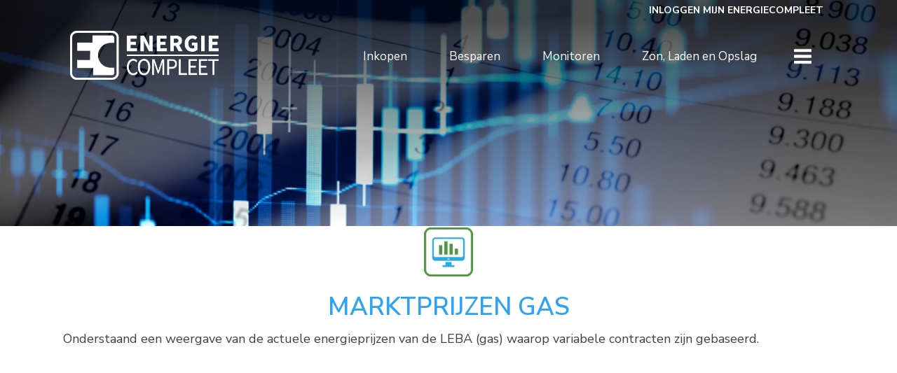

--- FILE ---
content_type: text/html; charset=UTF-8
request_url: https://www.energiecompleet.nl/marktprijzen_gas/
body_size: 15750
content:
<!doctype html>
<html lang="nl-NL">
<head>
	<meta charset="UTF-8">
	<meta name="viewport" content="width=device-width, initial-scale=1">
	<script type='text/javascript' src='/wp-content/themes/the-best-you-can-have/js/javascript.js'></script>
	<script type='text/javascript' src='/wp-content/themes/the-best-you-can-have/js/scriptjes.js'></script>
	<!-- Global site tag (gtag.js) - Google Analytics -->
<script async src="https://www.googletagmanager.com/gtag/js?id=UA-9016531-29"></script>
<script>
  window.dataLayer = window.dataLayer || [];
  function gtag(){dataLayer.push(arguments);}
  gtag('js', new Date());

  gtag('config', 'UA-9016531-29');
</script>
	<script type="text/javascript">
(function($) {
$(document).ready(function() {
$('.et_pb_member_social_links a').click(function(e) {
e.preventDefault();
var url = $(this).attr('href');
window.open(url, '_blank');
});
});
})(jQuery);
</script>
	
	<!--Start of Zendesk Chat Script-->
<script type="text/javascript">
window.$zopim||(function(d,s){var z=$zopim=function(c){
z._.push(c)},$=z.s=
d.createElement(s),e=d.getElementsByTagName(s)[0];z.set=function(o){z.set.
_.push(o)};z._=[];z.set._=[];$.async=!0;$.setAttribute('charset','utf-8');
$.src='https://v2.zopim.com/?5i162kSW14JSU4IwVHJwc5DqvYVBKr2f';z.t=+new Date;$.
type='text/javascript';e.parentNode.insertBefore($,e)})(document,'script');
</script>
<!--End of Zendesk Chat Script-->

	<meta name='robots' content='index, follow, max-image-preview:large, max-snippet:-1, max-video-preview:-1' />

	<!-- This site is optimized with the Yoast SEO plugin v25.9 - https://yoast.com/wordpress/plugins/seo/ -->
	<title>Marktprijzen Gas - Energie Compleet</title>
	<meta name="description" content="Bekijk bij Energie Compleet de actuele marktprijs van gas. Blijf op de hoogte van de jaarlijkse energietrends en kosten." />
	<link rel="canonical" href="https://www.energiecompleet.nl/marktprijzen_gas/" />
	<meta property="og:locale" content="nl_NL" />
	<meta property="og:type" content="article" />
	<meta property="og:title" content="Marktprijzen Gas - Energie Compleet" />
	<meta property="og:description" content="Bekijk bij Energie Compleet de actuele marktprijs van gas. Blijf op de hoogte van de jaarlijkse energietrends en kosten." />
	<meta property="og:url" content="https://www.energiecompleet.nl/marktprijzen_gas/" />
	<meta property="og:site_name" content="Energie Compleet" />
	<meta property="article:publisher" content="https://www.facebook.com/profile.php?id=61551431543028" />
	<meta property="article:modified_time" content="2025-08-28T10:18:56+00:00" />
	<meta property="og:image" content="https://www.energiecompleet.nl/wp-content/uploads/2018/05/PICTOGRAM-Definitief-outline-MONITOREN-1-150x150.png" />
	<meta name="twitter:card" content="summary_large_image" />
	<meta name="twitter:label1" content="Geschatte leestijd" />
	<meta name="twitter:data1" content="2 minuten" />
	<script type="application/ld+json" class="yoast-schema-graph">{"@context":"https://schema.org","@graph":[{"@type":"WebPage","@id":"https://www.energiecompleet.nl/marktprijzen_gas/","url":"https://www.energiecompleet.nl/marktprijzen_gas/","name":"Marktprijzen Gas - Energie Compleet","isPartOf":{"@id":"https://www.energiecompleet.nl/#website"},"primaryImageOfPage":{"@id":"https://www.energiecompleet.nl/marktprijzen_gas/#primaryimage"},"image":{"@id":"https://www.energiecompleet.nl/marktprijzen_gas/#primaryimage"},"thumbnailUrl":"https://www.energiecompleet.nl/wp-content/uploads/2018/05/PICTOGRAM-Definitief-outline-MONITOREN-1-150x150.png","datePublished":"2022-09-13T09:40:16+00:00","dateModified":"2025-08-28T10:18:56+00:00","description":"Bekijk bij Energie Compleet de actuele marktprijs van gas. Blijf op de hoogte van de jaarlijkse energietrends en kosten.","breadcrumb":{"@id":"https://www.energiecompleet.nl/marktprijzen_gas/#breadcrumb"},"inLanguage":"nl-NL","potentialAction":[{"@type":"ReadAction","target":["https://www.energiecompleet.nl/marktprijzen_gas/"]}]},{"@type":"ImageObject","inLanguage":"nl-NL","@id":"https://www.energiecompleet.nl/marktprijzen_gas/#primaryimage","url":"https://www.energiecompleet.nl/wp-content/uploads/2018/05/PICTOGRAM-Definitief-outline-MONITOREN-1.png","contentUrl":"https://www.energiecompleet.nl/wp-content/uploads/2018/05/PICTOGRAM-Definitief-outline-MONITOREN-1.png","width":454,"height":456},{"@type":"BreadcrumbList","@id":"https://www.energiecompleet.nl/marktprijzen_gas/#breadcrumb","itemListElement":[{"@type":"ListItem","position":1,"name":"Home","item":"https://www.energiecompleet.nl/"},{"@type":"ListItem","position":2,"name":"Marktprijzen Gas"}]},{"@type":"WebSite","@id":"https://www.energiecompleet.nl/#website","url":"https://www.energiecompleet.nl/","name":"Energie Compleet","description":"","publisher":{"@id":"https://www.energiecompleet.nl/#organization"},"potentialAction":[{"@type":"SearchAction","target":{"@type":"EntryPoint","urlTemplate":"https://www.energiecompleet.nl/?s={search_term_string}"},"query-input":{"@type":"PropertyValueSpecification","valueRequired":true,"valueName":"search_term_string"}}],"inLanguage":"nl-NL"},{"@type":"Organization","@id":"https://www.energiecompleet.nl/#organization","name":"ENERGIE COMPLEET","url":"https://www.energiecompleet.nl/","logo":{"@type":"ImageObject","inLanguage":"nl-NL","@id":"https://www.energiecompleet.nl/#/schema/logo/image/","url":"https://www.energiecompleet.nl/wp-content/uploads/2018/04/energie-compleet.png","contentUrl":"https://www.energiecompleet.nl/wp-content/uploads/2018/04/energie-compleet.png","width":212,"height":70,"caption":"ENERGIE COMPLEET"},"image":{"@id":"https://www.energiecompleet.nl/#/schema/logo/image/"},"sameAs":["https://www.facebook.com/profile.php?id=61551431543028","https://www.linkedin.com/company/energiecompleet/"]}]}</script>
	<!-- / Yoast SEO plugin. -->


<link rel='dns-prefetch' href='//fonts.googleapis.com' />
<link rel="alternate" type="application/rss+xml" title="Energie Compleet &raquo; feed" href="https://www.energiecompleet.nl/feed/" />
<link rel="alternate" type="application/rss+xml" title="Energie Compleet &raquo; reacties feed" href="https://www.energiecompleet.nl/comments/feed/" />
<script type="text/javascript">
/* <![CDATA[ */
window._wpemojiSettings = {"baseUrl":"https:\/\/s.w.org\/images\/core\/emoji\/16.0.1\/72x72\/","ext":".png","svgUrl":"https:\/\/s.w.org\/images\/core\/emoji\/16.0.1\/svg\/","svgExt":".svg","source":{"concatemoji":"https:\/\/www.energiecompleet.nl\/wp-includes\/js\/wp-emoji-release.min.js"}};
/*! This file is auto-generated */
!function(s,n){var o,i,e;function c(e){try{var t={supportTests:e,timestamp:(new Date).valueOf()};sessionStorage.setItem(o,JSON.stringify(t))}catch(e){}}function p(e,t,n){e.clearRect(0,0,e.canvas.width,e.canvas.height),e.fillText(t,0,0);var t=new Uint32Array(e.getImageData(0,0,e.canvas.width,e.canvas.height).data),a=(e.clearRect(0,0,e.canvas.width,e.canvas.height),e.fillText(n,0,0),new Uint32Array(e.getImageData(0,0,e.canvas.width,e.canvas.height).data));return t.every(function(e,t){return e===a[t]})}function u(e,t){e.clearRect(0,0,e.canvas.width,e.canvas.height),e.fillText(t,0,0);for(var n=e.getImageData(16,16,1,1),a=0;a<n.data.length;a++)if(0!==n.data[a])return!1;return!0}function f(e,t,n,a){switch(t){case"flag":return n(e,"\ud83c\udff3\ufe0f\u200d\u26a7\ufe0f","\ud83c\udff3\ufe0f\u200b\u26a7\ufe0f")?!1:!n(e,"\ud83c\udde8\ud83c\uddf6","\ud83c\udde8\u200b\ud83c\uddf6")&&!n(e,"\ud83c\udff4\udb40\udc67\udb40\udc62\udb40\udc65\udb40\udc6e\udb40\udc67\udb40\udc7f","\ud83c\udff4\u200b\udb40\udc67\u200b\udb40\udc62\u200b\udb40\udc65\u200b\udb40\udc6e\u200b\udb40\udc67\u200b\udb40\udc7f");case"emoji":return!a(e,"\ud83e\udedf")}return!1}function g(e,t,n,a){var r="undefined"!=typeof WorkerGlobalScope&&self instanceof WorkerGlobalScope?new OffscreenCanvas(300,150):s.createElement("canvas"),o=r.getContext("2d",{willReadFrequently:!0}),i=(o.textBaseline="top",o.font="600 32px Arial",{});return e.forEach(function(e){i[e]=t(o,e,n,a)}),i}function t(e){var t=s.createElement("script");t.src=e,t.defer=!0,s.head.appendChild(t)}"undefined"!=typeof Promise&&(o="wpEmojiSettingsSupports",i=["flag","emoji"],n.supports={everything:!0,everythingExceptFlag:!0},e=new Promise(function(e){s.addEventListener("DOMContentLoaded",e,{once:!0})}),new Promise(function(t){var n=function(){try{var e=JSON.parse(sessionStorage.getItem(o));if("object"==typeof e&&"number"==typeof e.timestamp&&(new Date).valueOf()<e.timestamp+604800&&"object"==typeof e.supportTests)return e.supportTests}catch(e){}return null}();if(!n){if("undefined"!=typeof Worker&&"undefined"!=typeof OffscreenCanvas&&"undefined"!=typeof URL&&URL.createObjectURL&&"undefined"!=typeof Blob)try{var e="postMessage("+g.toString()+"("+[JSON.stringify(i),f.toString(),p.toString(),u.toString()].join(",")+"));",a=new Blob([e],{type:"text/javascript"}),r=new Worker(URL.createObjectURL(a),{name:"wpTestEmojiSupports"});return void(r.onmessage=function(e){c(n=e.data),r.terminate(),t(n)})}catch(e){}c(n=g(i,f,p,u))}t(n)}).then(function(e){for(var t in e)n.supports[t]=e[t],n.supports.everything=n.supports.everything&&n.supports[t],"flag"!==t&&(n.supports.everythingExceptFlag=n.supports.everythingExceptFlag&&n.supports[t]);n.supports.everythingExceptFlag=n.supports.everythingExceptFlag&&!n.supports.flag,n.DOMReady=!1,n.readyCallback=function(){n.DOMReady=!0}}).then(function(){return e}).then(function(){var e;n.supports.everything||(n.readyCallback(),(e=n.source||{}).concatemoji?t(e.concatemoji):e.wpemoji&&e.twemoji&&(t(e.twemoji),t(e.wpemoji)))}))}((window,document),window._wpemojiSettings);
/* ]]> */
</script>
<link rel='stylesheet' id='wpdt-divi-css' href='https://www.energiecompleet.nl/wp-content/plugins/wpdatatables/integrations/page_builders/divi-wpdt/styles/divi-wpdt.css' type='text/css' media='all' />
<link rel='stylesheet' id='bxslider-css-css' href='https://www.energiecompleet.nl/wp-content/plugins/kiwi-logo-carousel/third-party/jquery.bxslider/jquery.bxslider.css' type='text/css' media='' />
<link rel='stylesheet' id='kiwi-logo-carousel-styles-css' href='https://www.energiecompleet.nl/wp-content/plugins/kiwi-logo-carousel/custom-styles.css' type='text/css' media='' />
<style id='wp-emoji-styles-inline-css' type='text/css'>

	img.wp-smiley, img.emoji {
		display: inline !important;
		border: none !important;
		box-shadow: none !important;
		height: 1em !important;
		width: 1em !important;
		margin: 0 0.07em !important;
		vertical-align: -0.1em !important;
		background: none !important;
		padding: 0 !important;
	}
</style>
<link rel='stylesheet' id='wp-block-library-css' href='https://www.energiecompleet.nl/wp-includes/css/dist/block-library/style.min.css' type='text/css' media='all' />
<style id='classic-theme-styles-inline-css' type='text/css'>
/*! This file is auto-generated */
.wp-block-button__link{color:#fff;background-color:#32373c;border-radius:9999px;box-shadow:none;text-decoration:none;padding:calc(.667em + 2px) calc(1.333em + 2px);font-size:1.125em}.wp-block-file__button{background:#32373c;color:#fff;text-decoration:none}
</style>
<style id='global-styles-inline-css' type='text/css'>
:root{--wp--preset--aspect-ratio--square: 1;--wp--preset--aspect-ratio--4-3: 4/3;--wp--preset--aspect-ratio--3-4: 3/4;--wp--preset--aspect-ratio--3-2: 3/2;--wp--preset--aspect-ratio--2-3: 2/3;--wp--preset--aspect-ratio--16-9: 16/9;--wp--preset--aspect-ratio--9-16: 9/16;--wp--preset--color--black: #000000;--wp--preset--color--cyan-bluish-gray: #abb8c3;--wp--preset--color--white: #ffffff;--wp--preset--color--pale-pink: #f78da7;--wp--preset--color--vivid-red: #cf2e2e;--wp--preset--color--luminous-vivid-orange: #ff6900;--wp--preset--color--luminous-vivid-amber: #fcb900;--wp--preset--color--light-green-cyan: #7bdcb5;--wp--preset--color--vivid-green-cyan: #00d084;--wp--preset--color--pale-cyan-blue: #8ed1fc;--wp--preset--color--vivid-cyan-blue: #0693e3;--wp--preset--color--vivid-purple: #9b51e0;--wp--preset--gradient--vivid-cyan-blue-to-vivid-purple: linear-gradient(135deg,rgba(6,147,227,1) 0%,rgb(155,81,224) 100%);--wp--preset--gradient--light-green-cyan-to-vivid-green-cyan: linear-gradient(135deg,rgb(122,220,180) 0%,rgb(0,208,130) 100%);--wp--preset--gradient--luminous-vivid-amber-to-luminous-vivid-orange: linear-gradient(135deg,rgba(252,185,0,1) 0%,rgba(255,105,0,1) 100%);--wp--preset--gradient--luminous-vivid-orange-to-vivid-red: linear-gradient(135deg,rgba(255,105,0,1) 0%,rgb(207,46,46) 100%);--wp--preset--gradient--very-light-gray-to-cyan-bluish-gray: linear-gradient(135deg,rgb(238,238,238) 0%,rgb(169,184,195) 100%);--wp--preset--gradient--cool-to-warm-spectrum: linear-gradient(135deg,rgb(74,234,220) 0%,rgb(151,120,209) 20%,rgb(207,42,186) 40%,rgb(238,44,130) 60%,rgb(251,105,98) 80%,rgb(254,248,76) 100%);--wp--preset--gradient--blush-light-purple: linear-gradient(135deg,rgb(255,206,236) 0%,rgb(152,150,240) 100%);--wp--preset--gradient--blush-bordeaux: linear-gradient(135deg,rgb(254,205,165) 0%,rgb(254,45,45) 50%,rgb(107,0,62) 100%);--wp--preset--gradient--luminous-dusk: linear-gradient(135deg,rgb(255,203,112) 0%,rgb(199,81,192) 50%,rgb(65,88,208) 100%);--wp--preset--gradient--pale-ocean: linear-gradient(135deg,rgb(255,245,203) 0%,rgb(182,227,212) 50%,rgb(51,167,181) 100%);--wp--preset--gradient--electric-grass: linear-gradient(135deg,rgb(202,248,128) 0%,rgb(113,206,126) 100%);--wp--preset--gradient--midnight: linear-gradient(135deg,rgb(2,3,129) 0%,rgb(40,116,252) 100%);--wp--preset--font-size--small: 13px;--wp--preset--font-size--medium: 20px;--wp--preset--font-size--large: 36px;--wp--preset--font-size--x-large: 42px;--wp--preset--spacing--20: 0.44rem;--wp--preset--spacing--30: 0.67rem;--wp--preset--spacing--40: 1rem;--wp--preset--spacing--50: 1.5rem;--wp--preset--spacing--60: 2.25rem;--wp--preset--spacing--70: 3.38rem;--wp--preset--spacing--80: 5.06rem;--wp--preset--shadow--natural: 6px 6px 9px rgba(0, 0, 0, 0.2);--wp--preset--shadow--deep: 12px 12px 50px rgba(0, 0, 0, 0.4);--wp--preset--shadow--sharp: 6px 6px 0px rgba(0, 0, 0, 0.2);--wp--preset--shadow--outlined: 6px 6px 0px -3px rgba(255, 255, 255, 1), 6px 6px rgba(0, 0, 0, 1);--wp--preset--shadow--crisp: 6px 6px 0px rgba(0, 0, 0, 1);}:where(.is-layout-flex){gap: 0.5em;}:where(.is-layout-grid){gap: 0.5em;}body .is-layout-flex{display: flex;}.is-layout-flex{flex-wrap: wrap;align-items: center;}.is-layout-flex > :is(*, div){margin: 0;}body .is-layout-grid{display: grid;}.is-layout-grid > :is(*, div){margin: 0;}:where(.wp-block-columns.is-layout-flex){gap: 2em;}:where(.wp-block-columns.is-layout-grid){gap: 2em;}:where(.wp-block-post-template.is-layout-flex){gap: 1.25em;}:where(.wp-block-post-template.is-layout-grid){gap: 1.25em;}.has-black-color{color: var(--wp--preset--color--black) !important;}.has-cyan-bluish-gray-color{color: var(--wp--preset--color--cyan-bluish-gray) !important;}.has-white-color{color: var(--wp--preset--color--white) !important;}.has-pale-pink-color{color: var(--wp--preset--color--pale-pink) !important;}.has-vivid-red-color{color: var(--wp--preset--color--vivid-red) !important;}.has-luminous-vivid-orange-color{color: var(--wp--preset--color--luminous-vivid-orange) !important;}.has-luminous-vivid-amber-color{color: var(--wp--preset--color--luminous-vivid-amber) !important;}.has-light-green-cyan-color{color: var(--wp--preset--color--light-green-cyan) !important;}.has-vivid-green-cyan-color{color: var(--wp--preset--color--vivid-green-cyan) !important;}.has-pale-cyan-blue-color{color: var(--wp--preset--color--pale-cyan-blue) !important;}.has-vivid-cyan-blue-color{color: var(--wp--preset--color--vivid-cyan-blue) !important;}.has-vivid-purple-color{color: var(--wp--preset--color--vivid-purple) !important;}.has-black-background-color{background-color: var(--wp--preset--color--black) !important;}.has-cyan-bluish-gray-background-color{background-color: var(--wp--preset--color--cyan-bluish-gray) !important;}.has-white-background-color{background-color: var(--wp--preset--color--white) !important;}.has-pale-pink-background-color{background-color: var(--wp--preset--color--pale-pink) !important;}.has-vivid-red-background-color{background-color: var(--wp--preset--color--vivid-red) !important;}.has-luminous-vivid-orange-background-color{background-color: var(--wp--preset--color--luminous-vivid-orange) !important;}.has-luminous-vivid-amber-background-color{background-color: var(--wp--preset--color--luminous-vivid-amber) !important;}.has-light-green-cyan-background-color{background-color: var(--wp--preset--color--light-green-cyan) !important;}.has-vivid-green-cyan-background-color{background-color: var(--wp--preset--color--vivid-green-cyan) !important;}.has-pale-cyan-blue-background-color{background-color: var(--wp--preset--color--pale-cyan-blue) !important;}.has-vivid-cyan-blue-background-color{background-color: var(--wp--preset--color--vivid-cyan-blue) !important;}.has-vivid-purple-background-color{background-color: var(--wp--preset--color--vivid-purple) !important;}.has-black-border-color{border-color: var(--wp--preset--color--black) !important;}.has-cyan-bluish-gray-border-color{border-color: var(--wp--preset--color--cyan-bluish-gray) !important;}.has-white-border-color{border-color: var(--wp--preset--color--white) !important;}.has-pale-pink-border-color{border-color: var(--wp--preset--color--pale-pink) !important;}.has-vivid-red-border-color{border-color: var(--wp--preset--color--vivid-red) !important;}.has-luminous-vivid-orange-border-color{border-color: var(--wp--preset--color--luminous-vivid-orange) !important;}.has-luminous-vivid-amber-border-color{border-color: var(--wp--preset--color--luminous-vivid-amber) !important;}.has-light-green-cyan-border-color{border-color: var(--wp--preset--color--light-green-cyan) !important;}.has-vivid-green-cyan-border-color{border-color: var(--wp--preset--color--vivid-green-cyan) !important;}.has-pale-cyan-blue-border-color{border-color: var(--wp--preset--color--pale-cyan-blue) !important;}.has-vivid-cyan-blue-border-color{border-color: var(--wp--preset--color--vivid-cyan-blue) !important;}.has-vivid-purple-border-color{border-color: var(--wp--preset--color--vivid-purple) !important;}.has-vivid-cyan-blue-to-vivid-purple-gradient-background{background: var(--wp--preset--gradient--vivid-cyan-blue-to-vivid-purple) !important;}.has-light-green-cyan-to-vivid-green-cyan-gradient-background{background: var(--wp--preset--gradient--light-green-cyan-to-vivid-green-cyan) !important;}.has-luminous-vivid-amber-to-luminous-vivid-orange-gradient-background{background: var(--wp--preset--gradient--luminous-vivid-amber-to-luminous-vivid-orange) !important;}.has-luminous-vivid-orange-to-vivid-red-gradient-background{background: var(--wp--preset--gradient--luminous-vivid-orange-to-vivid-red) !important;}.has-very-light-gray-to-cyan-bluish-gray-gradient-background{background: var(--wp--preset--gradient--very-light-gray-to-cyan-bluish-gray) !important;}.has-cool-to-warm-spectrum-gradient-background{background: var(--wp--preset--gradient--cool-to-warm-spectrum) !important;}.has-blush-light-purple-gradient-background{background: var(--wp--preset--gradient--blush-light-purple) !important;}.has-blush-bordeaux-gradient-background{background: var(--wp--preset--gradient--blush-bordeaux) !important;}.has-luminous-dusk-gradient-background{background: var(--wp--preset--gradient--luminous-dusk) !important;}.has-pale-ocean-gradient-background{background: var(--wp--preset--gradient--pale-ocean) !important;}.has-electric-grass-gradient-background{background: var(--wp--preset--gradient--electric-grass) !important;}.has-midnight-gradient-background{background: var(--wp--preset--gradient--midnight) !important;}.has-small-font-size{font-size: var(--wp--preset--font-size--small) !important;}.has-medium-font-size{font-size: var(--wp--preset--font-size--medium) !important;}.has-large-font-size{font-size: var(--wp--preset--font-size--large) !important;}.has-x-large-font-size{font-size: var(--wp--preset--font-size--x-large) !important;}
:where(.wp-block-post-template.is-layout-flex){gap: 1.25em;}:where(.wp-block-post-template.is-layout-grid){gap: 1.25em;}
:where(.wp-block-columns.is-layout-flex){gap: 2em;}:where(.wp-block-columns.is-layout-grid){gap: 2em;}
:root :where(.wp-block-pullquote){font-size: 1.5em;line-height: 1.6;}
</style>
<link rel='stylesheet' id='contact-form-7-css' href='https://www.energiecompleet.nl/wp-content/plugins/contact-form-7/includes/css/styles.css' type='text/css' media='all' />
<link rel='stylesheet' id='et_monarch-css-css' href='https://www.energiecompleet.nl/wp-content/plugins/monarch/css/style.css' type='text/css' media='all' />
<link rel='stylesheet' id='et-gf-open-sans-css' href='https://fonts.googleapis.com/css?family=Open+Sans:400,700' type='text/css' media='all' />
<link rel='stylesheet' id='chld_thm_cfg_parent-css' href='https://www.energiecompleet.nl/wp-content/themes/the-best-you-can-have/style.css' type='text/css' media='all' />
<link rel='stylesheet' id='the-best-you-can-have-style-css' href='https://www.energiecompleet.nl/wp-content/themes/the-best-you-can-have-child/style.css' type='text/css' media='all' />
<link rel='stylesheet' id='divi-wpdt-styles-css' href='https://www.energiecompleet.nl/wp-content/plugins/wpdatatables/integrations/page_builders/divi-wpdt/styles/style-dbp.min.css' type='text/css' media='all' />
<link rel='stylesheet' id='et-builder-googlefonts-cached-css' href='https://fonts.googleapis.com/css?family=Nunito+Sans:200,200italic,300,300italic,regular,italic,600,600italic,700,700italic,800,800italic,900,900italic&#038;subset=cyrillic,cyrillic-ext,latin,latin-ext,vietnamese&#038;display=swap' type='text/css' media='all' />
<link rel='stylesheet' id='divi-builder-style-css' href='https://www.energiecompleet.nl/wp-content/plugins/divi-builder/css/style-static.min.css' type='text/css' media='all' />
<!--n2css--><!--n2js--><script type="text/javascript" src="https://www.energiecompleet.nl/wp-includes/js/jquery/jquery.min.js" id="jquery-core-js"></script>
<script type="text/javascript" src="https://www.energiecompleet.nl/wp-includes/js/jquery/jquery-migrate.min.js" id="jquery-migrate-js"></script>
<link rel="https://api.w.org/" href="https://www.energiecompleet.nl/wp-json/" /><link rel="alternate" title="JSON" type="application/json" href="https://www.energiecompleet.nl/wp-json/wp/v2/pages/55121" /><link rel='shortlink' href='https://www.energiecompleet.nl/?p=55121' />
<link rel="alternate" title="oEmbed (JSON)" type="application/json+oembed" href="https://www.energiecompleet.nl/wp-json/oembed/1.0/embed?url=https%3A%2F%2Fwww.energiecompleet.nl%2Fmarktprijzen_gas%2F" />
<link rel="alternate" title="oEmbed (XML)" type="text/xml+oembed" href="https://www.energiecompleet.nl/wp-json/oembed/1.0/embed?url=https%3A%2F%2Fwww.energiecompleet.nl%2Fmarktprijzen_gas%2F&#038;format=xml" />
<style type="text/css" id="et-social-custom-css">
				 
			</style><style type="text/css">.recentcomments a{display:inline !important;padding:0 !important;margin:0 !important;}</style><link rel="icon" href="https://www.energiecompleet.nl/wp-content/uploads/2018/04/cropped-energie-compleet-1-32x32.png" sizes="32x32" />
<link rel="icon" href="https://www.energiecompleet.nl/wp-content/uploads/2018/04/cropped-energie-compleet-1-192x192.png" sizes="192x192" />
<link rel="apple-touch-icon" href="https://www.energiecompleet.nl/wp-content/uploads/2018/04/cropped-energie-compleet-1-180x180.png" />
<meta name="msapplication-TileImage" content="https://www.energiecompleet.nl/wp-content/uploads/2018/04/cropped-energie-compleet-1-270x270.png" />
		<style type="text/css" id="wp-custom-css">
			 body {
     font-family:'Nunito Sans',Helvetica,Arial,Lucida,sans-serif;
     font-size:17px !important;
}
.et_pb_blurb_container h4 {color:#fff !Important; }
 #page p {
    color:#000 !important;
    line-height:160% !important
}
 h1,h2,h3,h4{
     font-family:'Nunito Sans',Helvetica,Arial,Lucida,sans-serif !important;
     font-weight:600 !important;
     color:#000 !important;
}

h1 {color:#25aae1 !important}
 #colorContainer p {
    color:#fff !important;
}
.swnza_banner p{margin:0px}

h2 {color:#2ea3f2 !important}

.metsubs {border:3px solid transparent;border-color:1px;border-radius:5px;padding-left:20px;padding-right:20px; background: url('/wp-content/uploads/2018/05/menu.png') no-repeat center top;background-size:contain;}

.single-post .metsubs{background: url('/wp-content/uploads/2018/05/menuscrolled.png') no-repeat center top;background-size:contain;}
.scrolled .metsubs {background: url('/wp-content/uploads/2018/05/menuscrolled.png') no-repeat center top;background-size:contain;}
.metsubs {text-indent:-99999px}
.subje a {color:#000 !important; text-indent:0px !important; }
.subje a:hover {color:#25aae1 !important}

#test {position:absolute !important;right:0px !important;top:10% !important;}

.social {margin-top:5px;margin-right:5px;display:inline-block}
 #widgetContainer p {
    color:#fff !important;
}
#kolom2 {border-radius:5px !important;}
 h4.widgettitle {
    font-size:16px !important;
    color:#fff !important;
}
 .et_pb_widget {
    font-size:14px !important
}

 .et_pb_widget a {
    color:#fff !important
}
 #page a {
    line-height:160% !important;
}



h3 {color:#25aae1 !important}

 #topBar {
    height:30px;
    line-height:30px;
}

 .page-content, .entry-content, .entry-summary{
     margin-top:-30px 
}
 .containerTop {
    text-align:right;
    max-width:1160px;
    margin:0 auto;
    padding:0 30px;
    color:#fff;
    font-size:14px;
	 font-weight:bold;
}
 .containerTop span {
    margin-right:15px;
}
 .containerTop a {
    text-decoration:none;
    color:#fff;
	 font-weight:bold;
}
.single-post .containerTop a {color:#25aae1;}
.single-post .containerTop span {color:#25aae1;}
.scrolled  #topBar {
    background:#fff;
	
}



.scrolled  .containerTop a {
    color:#25aae1;
	
}
.scrolled  .containerTop span {
    color:#25aae1;
	
}
 h1,h2{
    text-transform:uppercase !important;
}
 #mobileMenuRight{
     display:none 
}
 header#masthead {
     width: 100%;
     position: fixed;
     left: 0;
     top: 0;
     z-index: 999;
	

}

 header#masthead.scrolled {
	  box-shadow:0 0.125rem 0.3125rem rgba(0,0,0,.26);
}

.single-post header#masthead {
	  box-shadow:0 0.125rem 0.3125rem rgba(0,0,0,.26);
	background:#fff;
}
 .entry-header{
    text-align:center
}
 .entry-header h1 {
    margin-bottom:0px;
}
 #diensten .post-content{
    display:none !important;
}
 .et_pb_button:after {
    display:none !important
}
.main-navigation li a { padding: 0 30px;}

.scrolled .main-navigation li a, .single-post .main-navigation li a { color:#000}

.main-navigation li:last-child a { padding-right: 0px }

 .main-navigation li.current-menu-item a{
     color:#25aae1;
	
}

 .stickyScroll {
     transition: 0.3s;
     height: 130px;
   
}
 .stickyScroll.scrolled {
     background-color:#fff;
}
 #topContainer {
     max-width:1140px;
     display:flex;
     justify-content:space-between;
     align-items:center;
     margin:0 auto;
     padding: 0 30px;
     min-height:100px;
	 background:transparent;
}
 .main-navigation {
     width:auto;
}

.et_divi_builder #et_builder_outer_content .et_pb_section_video_bg{height:80% }


 .hentry{
     margin:0px;
}
 .main-navigation ul ul {
     background:#fff;
     padding:15px;
}
 #colophon {
     background:#424242;
     color:#fff;
}
 .site-info {
     text-align:center;
     padding:5px 30px;
     font-size:12px ;
	 	 background:#BDBDBD;

}
 .site-info a{
     color:#fff;
}

.nav-single a, #mc4wp-form-1 input[type="submit"] {    color: #529546!important;
    border-width: 3px!important;
    border-color: #529546 !important;
	border:3px solid;

    border-radius: 15px!important;
    font-weight: 700!important;
    padding-left: 0.7em;
    padding-right: 2em;
	padding:10px;
	text-decoration:none;
    background-color: #ffffff;
margin-bottom:30px;
display:inline-block}


.nav-next {float:right}


 .main-navigation li a{
     color:#fff;
}

#mc4wp-form-1 input[type="submit"]:hover {background:#529546;color:#fff !important;}



 .site-branding img{
     max-height:110px;
     margin-top:5px;

}

.scrolled .site-branding{	 background-color:rgba(0,0,0,0.0);}
 .bloggrid /*.et_pb_salvattore_content {
     display: -webkit-box;
     display: -ms-flexbox;
     display: flex;
}*/

.et_pb_salvattore_content .entry-title {min-height:70px}
 #contentContainer {
     max-width:1140px;
     margin:0 auto;
     margin-top:160px;
     padding:0 30px;
}
 #contentContainer .entry-content{
     margin-top:0px;
}
 .bloggrid article {
     margin-bottom: 20px !important;
     -webkit-box-flex: 1;
     -ms-flex: 1 0 auto;
     flex: 1 0 auto;
     display: -webkit-box;
     display: -ms-flexbox;
     display: flex;
     -webkit-box-orient: vertical;
     -webkit-box-direction: normal;
     -ms-flex-direction: column;
     flex-direction: column;
}
 .bloggrid .post-content {
     -webkit-box-flex: 1;
     -ms-flex: 1 0 auto;
     flex: 1 0 auto;
     display: -webkit-box;
     display: -ms-flexbox;
     display: flex;
     -webkit-box-orient: vertical;
     -webkit-box-direction: normal;
     -ms-flex-direction: column;
     flex-direction: column;
     -webkit-box-pack: justify;
     -ms-flex-pack: justify;
     justify-content: space-between;
}
 .et_pb_member_social_links{
     margin-left:0px !important;
}
 .bloggrid .column {
     margin-bottom: 20px !important;
     display: -webkit-box;
     display: -ms-flexbox;
     display: flex;
     -webkit-box-orient: vertical;
     -webkit-box-direction: normal;
     -ms-flex-direction: column;
     flex-direction: column;
}
 a.more-link{
     margin-top:15px !important;
     font-weight:700 !important;
}
 #widgets{
     padding:30px;
     overflow:hidden ;
	 background:#2ea3f2;
}
 .post-thumbnail {
    max-width:600px;
    margin:0 auto
}
 #widgetContainer{
     display:flex;
     flex-wrap:wrap;
     justify-content:space-between;
     max-width:1140px;
     margin:0 auto;
}
 .column25{
     color:#fff;
     width:25%;
     padding:0 30px;
}

 .et_pb_widget a{
     color:#fff;
 
}
/*********************************************** Mobile menu ***********************************************/
 body.mobileMenuActive {
     position: fixed;
     overflow-y: scroll;
     width: 100%;
     height: 100%;
}
 body.mobileMenuActive.mobileMenuActiveNoScroll {
     overflow-y: hidden;
}
 .mobileMenuOpen {
     display:inline-block;
     background: url('https://www.energiecompleet.nl/wp-content/uploads/2018/03/menu.png') no-repeat left center;
     background-size: 20px 20px;
     padding-left: 30px;
     cursor: pointer;
     font-weight:700;
	  padding-top:2px;
}
 .mobileMenuClose {
     margin:15px;
     float:right;
     font-weight:700;
     display:block;
	 	position:fixed;
	 bottom:0px;
	 right:0px;
     background: url('https://www.energiecompleet.nl/wp-content/uploads/2018/03/cancel.png') no-repeat left center;
     background-size: 20px 20px;
     padding-left: 30px;
     cursor: pointer;
	 padding-top:2px;
}


 #mobileMenuOverlay {
     background-color: #000;
     position: fixed;
     top:0;
     left: 0;
     height: 100%;
     width: 100%;
     z-index: 1002;
     visibility: hidden;
     opacity: 0;
     transition: ease 1s;
    /* fade out */
}
 #mobileMenuOverlay.mobileMenuContainerActive {
     background-color: #000;
     visibility: visible;
     opacity: 1;
     cursor:pointer;
     transition: ease 0.5s;
    /* fade in */
}
 .post-navigation {
    max-width:1140px;
    margin:0 auto 30px auto !important;
    padding:0 30px;
}
 #main-nav-mob {
    clear:both;
    display:block;
    margin:0px;
     padding:0px;
     list-style-type: none;
}
 .sub-menu {
     list-style-type: none;
    margin:0px;
     padding-left: 15px;
}
 #main-nav-mob li a{
    border-top:1px solid #c0c0c0 !important;
    display:block !important;
}

 #main-nav-mob li a {
    color:#000 !important;
    text-decoration:none !important;
    padding:10px 15px !important;
    display:block !important;
}
 #main-nav-mob li li {
    border:0px !important;
}
.metsubs {border:0px !important}


 #main-nav-mob .current-menu-item a {
    font-weight:700 !important;
    background:#25aae1 !important;
    color:#fff !important;
}
 #main-nav-mob .current-menu-item .sub-menu a{
    font-weight:normal !important;
    background:transparent !important;
    color:#000 !important;
}
 #main-nav-mob .current-menu-item .sub-menu .current-menu-item a{
    font-weight:700 !important;
    color:#25aae1 !important;
}
/* Right */
 .mobileMenuContainer#mobileMenuRight {
     position: fixed;
     overflow-x:hidden;
     background-color:#fff;
     z-index: 1003;
     top:0;
     right:0;
     max-height:100%;
     overflow-y:auto;
     transform: translateX(100%);
     width: 30%;
     height: 100%;
     transition: transform ease 0.3s;
}
 .mobileMenuContainer#mobileMenuRight.mobileMenuContainerActive {
     transform: translateX(0%);
     transition: 0.5s;
     min-width: 320px;
}
 @media (max-width:1024px){
     .mobilePadding {
        padding-left: 30px !important;
        padding-right:30px !important
    }
	 
}
 @media (max-width: 767px){
     #topBar{
        display:none;
    }
     header#masthead {
   
        box-shadow: 0 -5px 5px -5px rgba(0,0,0,.26);
			 background-color:#fff !important;
    }
	 
	 .sub-menu, .metsubs {padding:0px !important;margin:0px !important}
	 
	 .subje.menu-item-28 {margin-top:-46px }
	 
	 .nav-single a {margin-left:-15px;}
     #topContainer {
        min-height:auto;
        height:100%;
    }
	
 	 .column25:last-child .widgettitle {display:none;}
     #contentContainer{
        margin-top:30px;
    }
  
     .stickyScroll{
        height:70px;
    }
     .site-branding img {
        max-width:60%;
    }
	 
	.nav-next, .nav-previous {display:block;width:100%;}
	 .nav-single a{display:block}
     h1 {
        font-size:30px !important;
    }
	 #widgets {padding-left:0px;padding-right:0px;}
     h2 {
        font-size:25px !important;
    }
     #site-navigation{
         display:none;
    }
     #mobileMenuRight{
         display:inline-block 
    }
     .et_pb_section {
        padding:15px !important;
        margin-top:0px !important;
         margin-bottom:0px !important;
    }
     .column25 {
        width:100%;
    }
}
 .et_pb_post{
     font-family: 'Nunito Sans',Helvetica,Arial,Lucida,sans-serif;
     font-size: 16px;
     color: #000!important;
     background-color: #ffffff;
     border-radius: 4px 4px 4px 4px;
     overflow: hidden;
     box-shadow:0px 12px 18px -6px rgba(34,56,101,0.12) !important;
     padding-top: 40px!important;
     padding-right: 30px!important;
     padding-bottom: 64px!important;
     padding-left: 30px!important;
     margin-bottom: -24px!important;
}
.scrolllogo {
	display: inline-block;
}
.mainlogo {
	display: none;
}

.scrolled .mainlogo{
	display: inline-block
}

.scrolled .scrolllogo{
	display: none
} 





/*** Responsive Styles Smartphone Only ***/
@media all and (max-width: 767px) {
   .mainlogo {display:block !important; }
	  .scrolllogo{display:none !Important;}
	.et_pb_row.et_pb_row_0 {height:200px !important;}
}
		</style>
		<link rel="stylesheet" id="et-core-unified-55121-cached-inline-styles" href="https://www.energiecompleet.nl/wp-content/et-cache/55121/et-core-unified-55121.min.css?ver=1758278718" />	<!-- Global site tag (gtag.js) - Google Analytics -->
<script async src="https://www.googletagmanager.com/gtag/js?id=UA-9016531-31"></script>
<script>
  window.dataLayer = window.dataLayer || [];
  function gtag(){dataLayer.push(arguments);}
  gtag('js', new Date());

  gtag('config', 'UA-9016531-31');
</script>

</head>

<body class="wp-singular page-template-default page page-id-55121 wp-custom-logo wp-theme-the-best-you-can-have wp-child-theme-the-best-you-can-have-child et_divi_builder et_monarch et-db">
<div id="page" class="site">
	<a class="skip-link screen-reader-text" href="#content">Skip to content</a>
	

	</div>

	<header id="masthead" class="site-header stickyScroll">
			<div id="topBar">
				<div class="containerTop">
					<span>INLOGGEN <a href="https://mijn.energiecompleet.nl/">MIJN ENERGIECOMPLEET</a></span>
					</div>
				</div>
	
		<div id="topContainer">
		<div class="site-branding">
			<a href="https://www.energiecompleet.nl/">
			<img class="mainlogo" width="212" height="70" src="https://www.energiecompleet.nl/wp-content/uploads/2018/04/energie-compleet.png"/></a>
			<a href="https://www.energiecompleet.nl/">
				<img class="scrolllogo" width="212" height="70" src="https://www.energiecompleet.nl/wp-content/uploads/2018/05/EC-logo-Definitief-outline-WIT.png"/></a>
		</div><!-- .site-branding -->
			
			
				
		<nav id="site-navigation" class="main-navigation">
			<div class="menu-hoofdmenu-container"><ul id="primary-menu" class="menu"><li id="menu-item-53718" class="menu-item menu-item-type-post_type menu-item-object-page menu-item-53718"><a href="https://www.energiecompleet.nl/energie-inkoop/">Inkopen</a></li>
<li id="menu-item-54320" class="menu-item menu-item-type-post_type menu-item-object-page menu-item-54320"><a href="https://www.energiecompleet.nl/energie-besparing/">Besparen</a></li>
<li id="menu-item-53721" class="menu-item menu-item-type-post_type menu-item-object-page menu-item-53721"><a href="https://www.energiecompleet.nl/energie-monitoring/">Monitoren</a></li>
<li id="menu-item-55719" class="menu-item menu-item-type-post_type menu-item-object-page menu-item-55719"><a href="https://www.energiecompleet.nl/zon_laden_opslag/">Zon, Laden en Opslag</a></li>
<li id="menu-item-53729" class="metsubs menu-item menu-item-type-custom menu-item-object-custom current-menu-ancestor menu-item-has-children menu-item-53729"><a href="#">&#038;nbsp</a>
<ul class="sub-menu">
	<li id="menu-item-28" class="subje menu-item menu-item-type-custom menu-item-object-custom menu-item-home menu-item-28"><a href="https://www.energiecompleet.nl/">Home</a></li>
	<li id="menu-item-53147" class="subje menu-item menu-item-type-post_type menu-item-object-page menu-item-53147"><a href="https://www.energiecompleet.nl/nieuws/">Nieuws</a></li>
	<li id="menu-item-53289" class="subje menu-item menu-item-type-post_type menu-item-object-page menu-item-53289"><a href="https://www.energiecompleet.nl/blogs/">Blogs</a></li>
	<li id="menu-item-52329" class="subje menu-item menu-item-type-post_type menu-item-object-page menu-item-52329"><a href="https://www.energiecompleet.nl/team/">Over ons</a></li>
	<li id="menu-item-263" class="subje menu-item menu-item-type-post_type menu-item-object-page menu-item-263"><a href="https://www.energiecompleet.nl/contact/">Contact</a></li>
	<li id="menu-item-55131" class="subje menu-item menu-item-type-custom menu-item-object-custom current-menu-ancestor current-menu-parent menu-item-has-children menu-item-55131"><a href="#">Marktprijzen</a>
	<ul class="sub-menu">
		<li id="menu-item-55128" class="subje menu-item menu-item-type-post_type menu-item-object-page menu-item-55128"><a href="https://www.energiecompleet.nl/marktprijzen_elektriciteit/">Elektriciteit</a></li>
		<li id="menu-item-55130" class="subje menu-item menu-item-type-post_type menu-item-object-page current-menu-item page_item page-item-55121 current_page_item menu-item-55130"><a href="https://www.energiecompleet.nl/marktprijzen_gas/" aria-current="page">Gas</a></li>
	</ul>
</li>
	<li id="menu-item-55920" class="subje menu-item menu-item-type-custom menu-item-object-custom menu-item-55920"><a href="https://mijn.energiecompleet.nl">Mijn Energiecompleet</a></li>
</ul>
</li>
</ul></div>			
			
		</nav><!-- #site-navigation -->
			
			
							<span class="mobileMenuButton mobileMenuOpen" id="mobileMenuRight">Menu</a>

		</div>

	</header><!-- #masthead -->

	<div id="content" class="site-content">
	
		
	<!-- TrustBox script -->
<script type="text/javascript" src="//widget.trustpilot.com/bootstrap/v5/tp.widget.bootstrap.min.js" async></script>
<!-- End TrustBox script -->	
	<div id="primary" class="content-area">
		<main id="main" class="site-main">

			
<article id="post-55121" class="post-55121 page type-page status-publish hentry">
	


	<div class="entry-content">
		<div id="et-boc" class="et-boc">
			<div id="et_builder_outer_content" class="et_builder_outer_content">
		<div class="et-l et-l--post">
			<div class="et_builder_inner_content et_pb_gutters3">
		<div class="et_pb_section et_pb_section_0 et_pb_with_background et_section_regular et_section_transparent" >
				
				
				
				
				
				
				<div class="et_pb_row et_pb_row_0">
				<div class="et_pb_column et_pb_column_4_4 et_pb_column_0  et_pb_css_mix_blend_mode_passthrough et-last-child et_pb_column_empty">
				
				
				
				
				
			</div>
				
				
				
				
			</div>
				
				
			</div><div class="et_pb_section et_pb_section_1 et_animated et_section_regular et_section_transparent" >
				
				
				
				
				
				
				<div class="et_pb_row et_pb_row_1">
				<div class="et_pb_column et_pb_column_4_4 et_pb_column_1  et_pb_css_mix_blend_mode_passthrough et-last-child">
				
				
				
				
				<div class="et_pb_module et_pb_text et_pb_text_0  et_pb_text_align_center et_pb_bg_layout_light">
				
				
				
				
				<div class="et_pb_text_inner"><h2><img loading="lazy" decoding="async" class="aligncenter wp-image-53372 size-thumbnail" src="https://www.energiecompleet.nl/wp-content/uploads/2018/05/PICTOGRAM-Definitief-outline-MONITOREN-1-150x150.png" alt="" width="70" height="70" srcset="https://www.energiecompleet.nl/wp-content/uploads/2018/05/PICTOGRAM-Definitief-outline-MONITOREN-1-150x150.png 150w, https://www.energiecompleet.nl/wp-content/uploads/2018/05/PICTOGRAM-Definitief-outline-MONITOREN-1-300x300.png 300w, https://www.energiecompleet.nl/wp-content/uploads/2018/05/PICTOGRAM-Definitief-outline-MONITOREN-1.png 454w" sizes="(max-width: 70px) 100vw, 70px" /></h2>
<h2>MARKTPRIJZEN GAS</h2>
<p style="text-align: justify;">Onderstaand een weergave van de actuele energieprijzen van de LEBA (gas) waarop variabele contracten zijn gebaseerd.</p></div>
			</div><div class="et_pb_module et_pb_text et_pb_text_1  et_pb_text_align_center et_pb_bg_layout_light">
				
				
				
				
				<div class="et_pb_text_inner"><!DOCTYPE html>
<html>
	<head>
		<title>chart created with amCharts | amCharts</title>
		<meta name="description" content="chart created using amCharts live editor" />
		
		<!-- amCharts javascript sources -->
		<script type="text/javascript" src="https://www.amcharts.com/lib/3/amcharts.js"></script>
		<script type="text/javascript" src="https://cdn.amcharts.com/lib/3/serial.js"></script>
		

		<!-- amCharts javascript code -->
		<script type="text/javascript">
			AmCharts.makeChart("chartdiv",
				{
					"type": "serial",
					"categoryField": "maand",
					"startDuration": 1,
              		"decimalSeparator": ",",
					"thousandsSeparator": ".",
					"categoryAxis": {
						"gridPosition": "start"
					},
					"trendLines": [],
					"graphs": [
						{
							"balloonText": "[[title]] [[category]] [[value]]",
							"fillAlphas": 1,
							"fillColors": "#529546",
							
							"lineColor": "#529546",
							"title": "LEBA",
							"type": "column",
							"valueField": "LEBA"
						}
					],
					"guides": [],
					"valueAxes": [
						{
							"id": "ValueAxis-1",
							"title": "€/m3"
						}
					],
					"allLabels": [],
					"balloon": {},
					"legend": {
						"enabled": true,
						"useGraphSettings": true
					},
					"titles": [
						{
							"id": "Title-1",
							"size": 15,
							"text": "Maandgemiddelde"
						},
						{
							"bold": false,
							"id": "Title-2",
							"text": "LEBA Gas"
						}
					],
					"dataProvider": [
                     
						
                      	
						
                      	
                      
                      
                      {
							"maand": "okt/24",
							"LEBA": "0.39158"
						},
                      	{
							"maand": "nov/24",
							"LEBA": "0.43030"
						},
                      {
							"maand": "dec/24",
							"LEBA": "0.43847"
						},
                      	{
							"maand": "jan/25",
							"LEBA": "0.46909"
						},
                      {
							"maand": "feb/25",
							"LEBA": "0.49898"
						},
                      {
							"maand": "mrt/25",
							"LEBA": "0.40933"
						},
                      {
							"maand": "apr/25",
							"LEBA": "0.34594"
						},					
                    {
							"maand": "mei/25",
							"LEBA": "0.34214"
						},
                      {
							"maand": "jun/25",
							"LEBA": "0.35631"
						},
                      {
							"maand": "jul/25",
							"LEBA": "0.32599"
						},
                    {
							"maand": "aug/25",
							"LEBA": "0.31664"
						},
                      {
							"maand": "sep/25",
							"LEBA": "0.31261"
						},]
				}
			);
		</script>
	</head>
	<body>
		<div id="chartdiv" style="width: 100%; height: 400px; background-color: #FFFFFF;" ></div>
	</body>
</html></div>
			</div>
			</div>
				
				
				
				
			</div>
				
				
			</div><div class="et_pb_section et_pb_section_2 et_pb_with_background et_pb_inner_shadow et_section_regular et_section_transparent" >
				
				
				
				
				
				
				<div class="et_pb_row et_pb_row_2">
				<div class="et_pb_column et_pb_column_1_4 et_pb_column_2  et_pb_css_mix_blend_mode_passthrough">
				
				
				
				
				<div class="et_pb_module et_pb_blurb et_pb_blurb_0  et_pb_text_align_center  et_pb_blurb_position_top et_pb_bg_layout_light">
				
				
				
				
				<div class="et_pb_blurb_content">
					<div class="et_pb_main_blurb_image"><span class="et_pb_image_wrap et_pb_only_image_mode_wrap"><img loading="lazy" decoding="async" width="104" height="70" src="https://www.energiecompleet.nl/wp-content/uploads/2018/05/geld.png" alt="" class="et-waypoint et_pb_animation_top et_pb_animation_top_tablet et_pb_animation_top_phone wp-image-53850" /></span></div>
					<div class="et_pb_blurb_container">
						<h4 class="et_pb_module_header"><span>Besparing</span></h4>
						
					</div>
				</div>
			</div>
			</div><div class="et_pb_column et_pb_column_1_4 et_pb_column_3  et_pb_css_mix_blend_mode_passthrough">
				
				
				
				
				<div class="et_pb_module et_pb_blurb et_pb_blurb_1  et_pb_text_align_center  et_pb_blurb_position_top et_pb_bg_layout_light">
				
				
				
				
				<div class="et_pb_blurb_content">
					<div class="et_pb_main_blurb_image"><span class="et_pb_image_wrap et_pb_only_image_mode_wrap"><img loading="lazy" decoding="async" width="120" height="70" src="https://www.energiecompleet.nl/wp-content/uploads/2018/05/mensen.png" alt="" class="et-waypoint et_pb_animation_top et_pb_animation_top_tablet et_pb_animation_top_phone wp-image-53853" /></span></div>
					<div class="et_pb_blurb_container">
						<h4 class="et_pb_module_header"><span>Collectiviteit</span></h4>
						
					</div>
				</div>
			</div>
			</div><div class="et_pb_column et_pb_column_1_4 et_pb_column_4  et_pb_css_mix_blend_mode_passthrough">
				
				
				
				
				<div class="et_pb_module et_pb_blurb et_pb_blurb_2  et_pb_text_align_center  et_pb_blurb_position_top et_pb_bg_layout_light">
				
				
				
				
				<div class="et_pb_blurb_content">
					<div class="et_pb_main_blurb_image"><span class="et_pb_image_wrap et_pb_only_image_mode_wrap"><img loading="lazy" decoding="async" width="75" height="70" src="https://www.energiecompleet.nl/wp-content/uploads/2018/05/contract.png" alt="" class="et-waypoint et_pb_animation_top et_pb_animation_top_tablet et_pb_animation_top_phone wp-image-53854" /></span></div>
					<div class="et_pb_blurb_container">
						<h4 class="et_pb_module_header"><span>Contractmanagement</span></h4>
						
					</div>
				</div>
			</div>
			</div><div class="et_pb_column et_pb_column_1_4 et_pb_column_5  et_pb_css_mix_blend_mode_passthrough et-last-child">
				
				
				
				
				<div class="et_pb_module et_pb_blurb et_pb_blurb_3  et_pb_text_align_center  et_pb_blurb_position_top et_pb_bg_layout_light">
				
				
				
				
				<div class="et_pb_blurb_content">
					<div class="et_pb_main_blurb_image"><span class="et_pb_image_wrap et_pb_only_image_mode_wrap"><img loading="lazy" decoding="async" width="76" height="70" src="https://www.energiecompleet.nl/wp-content/uploads/2018/05/select.png" alt="" class="et-waypoint et_pb_animation_top et_pb_animation_top_tablet et_pb_animation_top_phone wp-image-53856" /></span></div>
					<div class="et_pb_blurb_container">
						<h4 class="et_pb_module_header"><span>Factuurcontrole</span></h4>
						
					</div>
				</div>
			</div>
			</div>
				
				
				
				
			</div>
				
				
			</div><div class="et_pb_section et_pb_section_3 et_animated et_section_regular et_section_transparent" >
				
				
				
				
				
				
				<div class="et_pb_row et_pb_row_3">
				<div class="et_pb_column et_pb_column_4_4 et_pb_column_6  et_pb_css_mix_blend_mode_passthrough et-last-child">
				
				
				
				
				
			<div id="et_pb_contact_form_0" class="et_pb_module et_pb_contact_form_0 et_pb_contact_form_container clearfix" data-form_unique_num="0" data-form_unique_id="c0a5b21d-a073-4521-958e-12523d77681e">
				
				
				
				
				<h1 class="et_pb_contact_main_title">Wilt u meer informatie?</h1>
				<div class="et-pb-contact-message"></div>
				
				<div class="et_pb_contact">
					<form class="et_pb_contact_form clearfix" method="post" action="https://www.energiecompleet.nl/marktprijzen_gas/">
						<p class="et_pb_contact_field et_pb_contact_field_0 et_pb_contact_field_half" data-id="name" data-type="input">
				
				
				
				
				<label for="et_pb_contact_name_0" class="et_pb_contact_form_label">Naam</label>
				<input type="text" id="et_pb_contact_name_0" class="input" value="" name="et_pb_contact_name_0" data-required_mark="required" data-field_type="input" data-original_id="name" placeholder="Naam">
			</p><p class="et_pb_contact_field et_pb_contact_field_1 et_pb_contact_field_half et_pb_contact_field_last" data-id="email" data-type="email">
				
				
				
				
				<label for="et_pb_contact_email_0" class="et_pb_contact_form_label">E-mailadres</label>
				<input type="text" id="et_pb_contact_email_0" class="input" value="" name="et_pb_contact_email_0" data-required_mark="required" data-field_type="email" data-original_id="email" placeholder="E-mailadres">
			</p><p class="et_pb_contact_field et_pb_contact_field_2 et_pb_contact_field_last" data-id="uw_bericht" data-type="text">
				
				
				
				
				<label for="et_pb_contact_uw_bericht_0" class="et_pb_contact_form_label">Uw bericht</label>
				<textarea name="et_pb_contact_uw_bericht_0" id="et_pb_contact_uw_bericht_0" class="et_pb_contact_message input" data-required_mark="required" data-field_type="text" data-original_id="uw_bericht" placeholder="Uw bericht"></textarea>
			</p>
						<input type="hidden" value="et_contact_proccess" name="et_pb_contactform_submit_0"/>
						<div class="et_contact_bottom_container">
							
			<div class="et_pb_contact_right">
				<p class="clearfix">
					<span class="et_pb_contact_captcha_question">5 + 7</span> = <input type="text" size="2" class="input et_pb_contact_captcha" data-first_digit="5" data-second_digit="7" value="" name="et_pb_contact_captcha_0" data-required_mark="required" autocomplete="off">
				</p>
			</div>
							<button type="submit" name="et_builder_submit_button" class="et_pb_contact_submit et_pb_button">Verzenden</button>
						</div>
						<input type="hidden" id="_wpnonce-et-pb-contact-form-submitted-0" name="_wpnonce-et-pb-contact-form-submitted-0" value="f573a5c6d4" /><input type="hidden" name="_wp_http_referer" value="/marktprijzen_gas/" />
					</form>
				</div>
			</div>
			
			</div>
				
				
				
				
			</div>
				
				
			</div>		</div>
	</div>
	
			</div>
		</div>
			</div><!-- .entry-content -->

	
</article><!-- #post-55121 -->

		</main><!-- #main -->
	</div><!-- #primary -->

	<div id="widgets">
	
		<div id="widgetContainer">
			<div class="column25"><div id="custom_html-2" class="widget_text et_pb_widget widget_custom_html"><h4 class="widgettitle">Bezoekadres</h4><div class="textwidget custom-html-widget">De Vest 22<br>
5555 XL Valkenswaard<br>
<a href="https://www.energiecompleet.nl/privacy-statement/">Privacy statement </a><br>
<a href="https://www.energiecompleet.nl/wp-content/uploads/2024/10/20230101-Algemene-Voorwaarden.pdf">Voorwaarden</a><br>

<!--	<a href="#" target="_blank" class="social"><img src="https://www.energiecompleet.nl/wp-content/uploads/2018/06/facebookWit.png" height="16" width="16"></a>-->
				<a href="https://www.linkedin.com/company/energiecompleet/" target="_blank" class="social"><img src="https://www.energiecompleet.nl/wp-content/uploads/2018/06/linkedinWit.png" height="16" width="16"></a>
				<!--	<a href="#"  target="_blank" class="social"><img src="https://www.energiecompleet.nl/wp-content/uploads/2018/06/twitterWit.png" height="16" width="16"></a>--></div></div></div>
			<div class="column25"><div id="text-2" class="et_pb_widget widget_text"><h4 class="widgettitle">Contactgegevens</h4>			<div class="textwidget"><p>T: 040 368 1007<br />
E: <a title="Mail ENERGIE COMPLEET" href="mailto:info@energiecompleet.nl">info@energiecompleet.nl</a></p>
</div>
		</div><div id="custom_html-3" class="widget_text et_pb_widget widget_custom_html"><div class="textwidget custom-html-widget"></div></div></div>
			<div class="column25"><div id="mc4wp_form_widget-2" class="et_pb_widget widget_mc4wp_form_widget"><h4 class="widgettitle">Aanmelden nieuwsbrief</h4><script>(function() {
	window.mc4wp = window.mc4wp || {
		listeners: [],
		forms: {
			on: function(evt, cb) {
				window.mc4wp.listeners.push(
					{
						event   : evt,
						callback: cb
					}
				);
			}
		}
	}
})();
</script><!-- Mailchimp for WordPress v4.10.7 - https://wordpress.org/plugins/mailchimp-for-wp/ --><form id="mc4wp-form-1" class="mc4wp-form mc4wp-form-53169" method="post" data-id="53169" data-name="" ><div class="mc4wp-form-fields"><p>
	<label></label>
	<input type="email" name="EMAIL" placeholder="Vul uw emailadres in" required />
</p>

<p>
	<input type="submit" value="Inschrijven" />
</p></div><label style="display: none !important;">Laat dit veld leeg als je een mens bent: <input type="text" name="_mc4wp_honeypot" value="" tabindex="-1" autocomplete="off" /></label><input type="hidden" name="_mc4wp_timestamp" value="1769058238" /><input type="hidden" name="_mc4wp_form_id" value="53169" /><input type="hidden" name="_mc4wp_form_element_id" value="mc4wp-form-1" /><div class="mc4wp-response"></div></form><!-- / Mailchimp for WordPress Plugin --></div></div>
			<div class="column25"><div id="media_image-2" class="et_pb_widget widget_media_image"><h4 class="widgettitle"> </h4><img width="212" height="70" src="https://www.energiecompleet.nl/wp-content/uploads/2018/05/EC-logo-Definitief-outline-WIT-e1585149711506.png" class="image wp-image-53370  attachment-full size-full" alt="" style="max-width: 100%; height: auto;" decoding="async" loading="lazy" /></div></div>
		</div>	
			
	</div>
</div>


	</div><!-- #content -->

	<footer id="colophon" class="site-footer">
		<div class="site-info">
			<a href="https://wordpress.org/"> </a>
			<span class="sep">  </span>
			 &copy; Energie Compleet  		</div><!-- .site-info -->
	</footer><!-- #colophon -->
<div id="mobileMenuOverlay"></div>
<div class="mobileMenuContainer" id="mobileMenuRight">
	<span class="mobileMenuButton mobileMenuClose">Sluiten</span>
			<ul id="main-nav-mob" class="nav mobile-menu nav__list"><li class="menu-item menu-item-type-post_type menu-item-object-page menu-item-53718"><a href="https://www.energiecompleet.nl/energie-inkoop/">Inkopen</a></li>
<li class="menu-item menu-item-type-post_type menu-item-object-page menu-item-54320"><a href="https://www.energiecompleet.nl/energie-besparing/">Besparen</a></li>
<li class="menu-item menu-item-type-post_type menu-item-object-page menu-item-53721"><a href="https://www.energiecompleet.nl/energie-monitoring/">Monitoren</a></li>
<li class="menu-item menu-item-type-post_type menu-item-object-page menu-item-55719"><a href="https://www.energiecompleet.nl/zon_laden_opslag/">Zon, Laden en Opslag</a></li>
<li class="metsubs menu-item menu-item-type-custom menu-item-object-custom current-menu-ancestor menu-item-has-children menu-item-53729"><a href="#">&#038;nbsp</a>
<ul class="sub-menu">
	<li class="subje menu-item menu-item-type-custom menu-item-object-custom menu-item-home menu-item-28"><a href="https://www.energiecompleet.nl/">Home</a></li>
	<li class="subje menu-item menu-item-type-post_type menu-item-object-page menu-item-53147"><a href="https://www.energiecompleet.nl/nieuws/">Nieuws</a></li>
	<li class="subje menu-item menu-item-type-post_type menu-item-object-page menu-item-53289"><a href="https://www.energiecompleet.nl/blogs/">Blogs</a></li>
	<li class="subje menu-item menu-item-type-post_type menu-item-object-page menu-item-52329"><a href="https://www.energiecompleet.nl/team/">Over ons</a></li>
	<li class="subje menu-item menu-item-type-post_type menu-item-object-page menu-item-263"><a href="https://www.energiecompleet.nl/contact/">Contact</a></li>
	<li class="subje menu-item menu-item-type-custom menu-item-object-custom current-menu-ancestor current-menu-parent menu-item-has-children menu-item-55131"><a href="#">Marktprijzen</a>
	<ul class="sub-menu">
		<li class="subje menu-item menu-item-type-post_type menu-item-object-page menu-item-55128"><a href="https://www.energiecompleet.nl/marktprijzen_elektriciteit/">Elektriciteit</a></li>
		<li class="subje menu-item menu-item-type-post_type menu-item-object-page current-menu-item page_item page-item-55121 current_page_item menu-item-55130"><a href="https://www.energiecompleet.nl/marktprijzen_gas/" aria-current="page">Gas</a></li>
	</ul>
</li>
	<li class="subje menu-item menu-item-type-custom menu-item-object-custom menu-item-55920"><a href="https://mijn.energiecompleet.nl">Mijn Energiecompleet</a></li>
</ul>
</li>
</ul>			</div>		
</div><!-- #page -->

<script type="speculationrules">
{"prefetch":[{"source":"document","where":{"and":[{"href_matches":"\/*"},{"not":{"href_matches":["\/wp-*.php","\/wp-admin\/*","\/wp-content\/uploads\/*","\/wp-content\/*","\/wp-content\/plugins\/*","\/wp-content\/themes\/the-best-you-can-have-child\/*","\/wp-content\/themes\/the-best-you-can-have\/*","\/*\\?(.+)"]}},{"not":{"selector_matches":"a[rel~=\"nofollow\"]"}},{"not":{"selector_matches":".no-prefetch, .no-prefetch a"}}]},"eagerness":"conservative"}]}
</script>
<script>jQuery(document).ready(function(){jQuery(".kiwi-logo-carousel-default").bxSlider({mode:"horizontal",speed:500,slideMargin:0,infiniteLoop:true,hideControlOnEnd:false,captions:false,ticker:false,tickerHover:false,adaptiveHeight:false,responsive:true,pager:false,controls:true,autoControls:false,minSlides:1,maxSlides:4,moveSlides:1,slideWidth:200,auto:true,pause:4000,useCSS:false});jQuery(".kiwi-logo-carousel-kreet").bxSlider({mode:"horizontal",speed:500,slideMargin:60,infiniteLoop:true,hideControlOnEnd:false,captions:false,ticker:false,tickerHover:false,adaptiveHeight:false,responsive:true,pager:false,controls:true,autoControls:false,minSlides:1,maxSlides:1,moveSlides:1,slideWidth:355,auto:true,pause:4000,useCSS:false});jQuery(".kiwi-logo-carousel-logo").bxSlider({mode:"horizontal",speed:500,slideMargin:60,infiniteLoop:true,hideControlOnEnd:false,captions:false,ticker:false,tickerHover:false,adaptiveHeight:false,responsive:true,pager:false,controls:true,autoControls:false,minSlides:1,maxSlides:4,moveSlides:1,slideWidth:200,auto:true,pause:4000,useCSS:false});jQuery(".kiwi-logo-carousel-logo2").bxSlider({mode:"horizontal",speed:10000,slideMargin:60,infiniteLoop:true,hideControlOnEnd:false,captions:false,ticker:true,tickerHover:true,adaptiveHeight:false,responsive:true,pager:false,controls:false,autoControls:false,minSlides:1,maxSlides:4,moveSlides:1,slideWidth:200,auto:false,pause:10000,useCSS:false});});</script><script>(function() {function maybePrefixUrlField () {
  const value = this.value.trim()
  if (value !== '' && value.indexOf('http') !== 0) {
    this.value = 'http://' + value
  }
}

const urlFields = document.querySelectorAll('.mc4wp-form input[type="url"]')
for (let j = 0; j < urlFields.length; j++) {
  urlFields[j].addEventListener('blur', maybePrefixUrlField)
}
})();</script>	<script type="text/javascript">
				var et_animation_data = [{"class":"et_pb_section_1","style":"zoom","repeat":"once","duration":"1000ms","delay":"0ms","intensity":"50%","starting_opacity":"0%","speed_curve":"ease-in-out"},{"class":"et_pb_section_3","style":"flip","repeat":"once","duration":"1000ms","delay":"0ms","intensity":"50%","starting_opacity":"0%","speed_curve":"ease-in-out"}];
				</script>
	<script type="text/javascript" src="https://www.energiecompleet.nl/wp-includes/js/dist/hooks.min.js" id="wp-hooks-js"></script>
<script type="text/javascript" src="https://www.energiecompleet.nl/wp-includes/js/dist/i18n.min.js" id="wp-i18n-js"></script>
<script type="text/javascript" id="wp-i18n-js-after">
/* <![CDATA[ */
wp.i18n.setLocaleData( { 'text direction\u0004ltr': [ 'ltr' ] } );
/* ]]> */
</script>
<script type="text/javascript" src="https://www.energiecompleet.nl/wp-content/plugins/contact-form-7/includes/swv/js/index.js" id="swv-js"></script>
<script type="text/javascript" id="contact-form-7-js-translations">
/* <![CDATA[ */
( function( domain, translations ) {
	var localeData = translations.locale_data[ domain ] || translations.locale_data.messages;
	localeData[""].domain = domain;
	wp.i18n.setLocaleData( localeData, domain );
} )( "contact-form-7", {"translation-revision-date":"2025-08-10 14:21:22+0000","generator":"GlotPress\/4.0.1","domain":"messages","locale_data":{"messages":{"":{"domain":"messages","plural-forms":"nplurals=2; plural=n != 1;","lang":"nl"},"This contact form is placed in the wrong place.":["Dit contactformulier staat op de verkeerde plek."],"Error:":["Fout:"]}},"comment":{"reference":"includes\/js\/index.js"}} );
/* ]]> */
</script>
<script type="text/javascript" id="contact-form-7-js-before">
/* <![CDATA[ */
var wpcf7 = {
    "api": {
        "root": "https:\/\/www.energiecompleet.nl\/wp-json\/",
        "namespace": "contact-form-7\/v1"
    }
};
/* ]]> */
</script>
<script type="text/javascript" src="https://www.energiecompleet.nl/wp-content/plugins/contact-form-7/includes/js/index.js" id="contact-form-7-js"></script>
<script type="text/javascript" src="https://www.energiecompleet.nl/wp-content/plugins/monarch/js/idle-timer.min.js" id="et_monarch-idle-js"></script>
<script type="text/javascript" id="et_monarch-custom-js-js-extra">
/* <![CDATA[ */
var monarchSettings = {"ajaxurl":"https:\/\/www.energiecompleet.nl\/wp-admin\/admin-ajax.php","pageurl":"https:\/\/www.energiecompleet.nl\/marktprijzen_gas\/","stats_nonce":"17fc13f8a2","share_counts":"1a22ca4956","follow_counts":"e38d97c708","total_counts":"1bff21932d","media_single":"28ebeb0b15","media_total":"24aa34f293","generate_all_window_nonce":"7eea45621c","no_img_message":"No images available for sharing on this page"};
/* ]]> */
</script>
<script type="text/javascript" src="https://www.energiecompleet.nl/wp-content/plugins/monarch/js/custom.js" id="et_monarch-custom-js-js"></script>
<script type="text/javascript" src="https://www.energiecompleet.nl/wp-content/themes/the-best-you-can-have/js/skip-link-focus-fix.js" id="the-best-you-can-have-skip-link-focus-fix-js"></script>
<script type="text/javascript" src="https://www.energiecompleet.nl/wp-content/plugins/divi-builder/includes/builder/feature/dynamic-assets/assets/js/jquery.fitvids.js" id="fitvids-js"></script>
<script type="text/javascript" src="https://www.energiecompleet.nl/wp-includes/js/comment-reply.min.js" id="comment-reply-js" async="async" data-wp-strategy="async"></script>
<script type="text/javascript" src="https://www.energiecompleet.nl/wp-content/plugins/divi-builder/includes/builder/feature/dynamic-assets/assets/js/jquery.mobile.js" id="jquery-mobile-js"></script>
<script type="text/javascript" src="https://www.energiecompleet.nl/wp-content/plugins/divi-builder/includes/builder/feature/dynamic-assets/assets/js/magnific-popup.js" id="magnific-popup-js"></script>
<script type="text/javascript" src="https://www.energiecompleet.nl/wp-content/plugins/divi-builder/includes/builder/feature/dynamic-assets/assets/js/easypiechart.js" id="easypiechart-js"></script>
<script type="text/javascript" src="https://www.energiecompleet.nl/wp-content/plugins/divi-builder/includes/builder/feature/dynamic-assets/assets/js/salvattore.js" id="salvattore-js"></script>
<script type="text/javascript" id="divi-builder-custom-script-js-extra">
/* <![CDATA[ */
var et_builder_utils_params = {"condition":{"diviTheme":false,"extraTheme":false},"scrollLocations":["app","top"],"builderScrollLocations":{"desktop":"app","tablet":"app","phone":"app"},"onloadScrollLocation":"app","builderType":"fe"};
var et_frontend_scripts = {"builderCssContainerPrefix":"#et-boc","builderCssLayoutPrefix":"#et-boc .et-l"};
var et_pb_custom = {"ajaxurl":"https:\/\/www.energiecompleet.nl\/wp-admin\/admin-ajax.php","images_uri":"https:\/\/www.energiecompleet.nl\/wp-content\/themes\/the-best-you-can-have\/images","builder_images_uri":"https:\/\/www.energiecompleet.nl\/wp-content\/plugins\/divi-builder\/includes\/builder\/images","et_frontend_nonce":"a51170cf83","subscription_failed":"Please, check the fields below to make sure you entered the correct information.","et_ab_log_nonce":"6b6d57c227","fill_message":"Please, fill in the following fields:","contact_error_message":"Please, fix the following errors:","invalid":"Invalid email","captcha":"Captcha","prev":"Prev","previous":"Previous","next":"Next","wrong_captcha":"You entered the wrong number in captcha.","wrong_checkbox":"Checkbox","ignore_waypoints":"no","is_divi_theme_used":"","widget_search_selector":".widget_search","ab_tests":[],"is_ab_testing_active":"","page_id":"55121","unique_test_id":"","ab_bounce_rate":"5","is_cache_plugin_active":"no","is_shortcode_tracking":"","tinymce_uri":"https:\/\/www.energiecompleet.nl\/wp-content\/plugins\/divi-builder\/includes\/builder\/frontend-builder\/assets\/vendors","accent_color":"#7EBEC5","waypoints_options":[]};
var et_pb_box_shadow_elements = [];
/* ]]> */
</script>
<script type="text/javascript" src="https://www.energiecompleet.nl/wp-content/plugins/divi-builder/js/scripts.min.js" id="divi-builder-custom-script-js"></script>
<script type="text/javascript" src="https://www.energiecompleet.nl/wp-content/plugins/wpdatatables/integrations/page_builders/divi-wpdt/scripts/frontend-bundle.min.js" id="divi-wpdt-frontend-bundle-js"></script>
<script type="text/javascript" src="https://www.energiecompleet.nl/wp-content/plugins/divi-builder/core/admin/js/common.js" id="et-core-common-js"></script>
<script type="text/javascript" src="https://www.energiecompleet.nl/wp-content/plugins/kiwi-logo-carousel/third-party/jquery.bxslider/jquery.bxslider.js" id="bxslider-js"></script>
<script type="text/javascript" defer src="https://www.energiecompleet.nl/wp-content/plugins/mailchimp-for-wp/assets/js/forms.js" id="mc4wp-forms-api-js"></script>
<script type="text/javascript" id="et-builder-modules-script-motion-js-extra">
/* <![CDATA[ */
var et_pb_motion_elements = {"desktop":[],"tablet":[],"phone":[]};
/* ]]> */
</script>
<script type="text/javascript" src="https://www.energiecompleet.nl/wp-content/plugins/divi-builder/includes/builder/feature/dynamic-assets/assets/js/motion-effects.js" id="et-builder-modules-script-motion-js"></script>
<script type="text/javascript" id="et-builder-modules-script-sticky-js-extra">
/* <![CDATA[ */
var et_pb_sticky_elements = [];
/* ]]> */
</script>
<script type="text/javascript" src="https://www.energiecompleet.nl/wp-content/plugins/divi-builder/includes/builder/feature/dynamic-assets/assets/js/sticky-elements.js" id="et-builder-modules-script-sticky-js"></script>
    <script>
      try {

}
catch( err ) { console.log( err ); }    </script>
    


</body>
</html>


--- FILE ---
content_type: text/css; charset=utf-8
request_url: https://www.energiecompleet.nl/wp-content/et-cache/55121/et-core-unified-55121.min.css?ver=1758278718
body_size: 368
content:
.et_divi_builder #et_builder_outer_content #homepage.et_pb_section_0{box-shadow:inset 0px -250px 0px -6px #fff!important}.et-db #et-boc .et-l div.et_pb_section.et_pb_section_0{background-image:linear-gradient(180deg,rgba(0,0,0,0.69) 17%,rgba(255,255,255,0) 100%),url(https://www.energiecompleet.nl/wp-content/uploads/2018/05/energie_inkopen.jpg)!important}.et-db #et-boc .et-l .et_pb_section_0{padding-bottom:250px}.et-db #et-boc .et-l .et_pb_section_1{padding-bottom:30px;margin-top:-75px}.et-db #et-boc .et-l .et_pb_row_1{max-width:1100px}.et-db #et-boc .et-l .et_pb_text_0,.et-db #et-boc .et-l .et_pb_text_1{font-size:18px}.et-db #et-boc .et-l .et_pb_text_0 h1,.et-db #et-boc .et-l .et_pb_text_1 h1{text-align:center}.et-db #et-boc .et-l .et_pb_text_0 h2,.et-db #et-boc .et-l .et_pb_text_1 h2{font-family:'Nunito Sans',Helvetica,Arial,Lucida,sans-serif;font-weight:600;font-size:35px;line-height:1.3em}.et-db #et-boc .et-l .et_pb_section_2.et_pb_section{background-color:#529546!important}.et-db #et-boc .et-l .et_pb_contact_form_0.et_pb_contact_form_container{padding-top:0px}.et-db #et-boc .et-l .et_pb_contact_form_0.et_pb_contact_form_container.et_pb_module .et_pb_button{color:#529546!important;border-width:3px!important;border-color:#529546;border-radius:15px!important;background-color:#ffffff!important}.et-db #et-boc .et-l .et_pb_contact_form_0.et_pb_contact_form_container.et_pb_module .et_pb_button,.et-db #et-boc .et-l .et_pb_contact_form_0.et_pb_contact_form_container.et_pb_module .et_pb_button:hover{padding:0.3em 1em!important}.et-db #et-boc .et-l .et_pb_contact_form_0.et_pb_contact_form_container.et_pb_module .et_pb_button:before,.et-db #et-boc .et-l .et_pb_contact_form_0.et_pb_contact_form_container.et_pb_module .et_pb_button:after{display:none!important}.et-db #et-boc .et-l .et_pb_row_1.et_pb_row{margin-left:auto!important;margin-right:auto!important}@media only screen and (max-width:980px){.et-db #et-boc .et-l .et_pb_row_1.et_pb_row{padding-right:30px!important;padding-left:30px!important;padding-right:30px!important;padding-left:30px!important}}@media only screen and (max-width:767px){.et-db #et-boc .et-l .et_pb_section_0{padding-bottom:100px}}

--- FILE ---
content_type: application/javascript; charset=utf-8
request_url: https://www.energiecompleet.nl/wp-content/themes/the-best-you-can-have/js/javascript.js
body_size: 32468
content:
/*! jQuery v3.1.0 | (c) jQuery Foundation | jquery.org/license */
;!function(a,b){"object"==typeof module&&"object"==typeof module.exports?module.exports=a.document?b(a,!0):function(c){if(!c.document){throw new Error("jQuery requires a window with a document")}return b(c)}:b(a)}("undefined"!=typeof window?window:this,function(ch,ck){var cm=[],cn=ch.document,cp=Object.getPrototypeOf,ct=cm.slice,cx=cm.concat,cz=cm.push,cM=cm.indexOf,cO={},cP=cO.toString,cR=cO.hasOwnProperty,cS=cR.toString,cT=cS.call(Object),H={};function I(ad,ae){ae=ae||cn;var ac=ae.createElement("script");ac.text=ad,ae.head.appendChild(ac).parentNode.removeChild(ac)}var K="3.1.0",L=function(ac,ad){return new L.fn.init(ac,ad)},M=/^[\s\uFEFF\xA0]+|[\s\uFEFF\xA0]+$/g,N=/^-ms-/,O=/-([a-z])/g,P=function(ac,ad){return ad.toUpperCase()};L.fn=L.prototype={jquery:K,constructor:L,length:0,toArray:function(){return ct.call(this)},get:function(ac){return null!=ac?ac<0?this[ac+this.length]:this[ac]:ct.call(this)},pushStack:function(ac){var ad=L.merge(this.constructor(),ac);return ad.prevObject=this,ad},each:function(ac){return L.each(this,ac)},map:function(ac){return this.pushStack(L.map(this,function(ad,ae){return ac.call(ad,ae,ad)}))},slice:function(){return this.pushStack(ct.apply(this,arguments))},first:function(){return this.eq(0)},last:function(){return this.eq(-1)},eq:function(ad){var ae=this.length,ac=+ad+(ad<0?ae:0);return this.pushStack(ac>=0&&ac<ae?[this[ac]]:[])},end:function(){return this.prevObject||this.constructor()},push:cz,sort:cm.sort,splice:cm.splice},L.extend=L.fn.extend=function(){var ak,al,ac,ad,ae,af,ag=arguments[0]||{},ah=1,ai=arguments.length,aj=!1;for("boolean"==typeof ag&&(aj=ag,ag=arguments[ah]||{},ah++),"object"==typeof ag||L.isFunction(ag)||(ag={}),ah===ai&&(ag=this,ah--);ah<ai;ah++){if(null!=(ak=arguments[ah])){for(al in ak){ac=ag[al],ad=ak[al],ag!==ad&&(aj&&ad&&(L.isPlainObject(ad)||(ae=L.isArray(ad)))?(ae?(ae=!1,af=ac&&L.isArray(ac)?ac:[]):af=ac&&L.isPlainObject(ac)?ac:{},ag[al]=L.extend(aj,af,ad)):void 0!==ad&&(ag[al]=ad))}}}return ag},L.extend({expando:"jQuery"+(K+Math.random()).replace(/\D/g,""),isReady:!0,error:function(ac){throw new Error(ac)},noop:function(){},isFunction:function(ac){return"function"===L.type(ac)},isArray:Array.isArray,isWindow:function(ac){return null!=ac&&ac===ac.window},isNumeric:function(ac){var ad=L.type(ac);return("number"===ad||"string"===ad)&&!isNaN(ac-parseFloat(ac))},isPlainObject:function(ad){var ae,ac;return !(!ad||"[object Object]"!==cP.call(ad))&&(!(ae=cp(ad))||(ac=cR.call(ae,"constructor")&&ae.constructor,"function"==typeof ac&&cS.call(ac)===cT))},isEmptyObject:function(ac){var ad;for(ad in ac){return !1}return !0},type:function(ac){return null==ac?ac+"":"object"==typeof ac||"function"==typeof ac?cO[cP.call(ac)]||"object":typeof ac},globalEval:function(ac){I(ac)},camelCase:function(ac){return ac.replace(N,"ms-").replace(O,P)},nodeName:function(ac,ad){return ac.nodeName&&ac.nodeName.toLowerCase()===ad.toLowerCase()},each:function(ae,af){var ac,ad=0;if(Q(ae)){for(ac=ae.length;ad<ac;ad++){if(af.call(ae[ad],ad,ae[ad])===!1){break}}}else{for(ad in ae){if(af.call(ae[ad],ad,ae[ad])===!1){break}}}return ae},trim:function(ac){return null==ac?"":(ac+"").replace(M,"")},makeArray:function(ad,ae){var ac=ae||[];return null!=ad&&(Q(Object(ad))?L.merge(ac,"string"==typeof ad?[ad]:ad):cz.call(ac,ad)),ac},inArray:function(ad,ae,ac){return null==ae?-1:cM.call(ae,ad,ac)},merge:function(af,ag){for(var ac=+ag.length,ad=0,ae=af.length;ad<ac;ad++){af[ae++]=ag[ad]}return af.length=ae,af},grep:function(af,ag,ah){for(var ai,aj=[],ac=0,ad=af.length,ae=!ah;ac<ad;ac++){ai=!ag(af[ac],ac),ai!==ae&&aj.push(af[ac])}return aj},map:function(ag,ah,ai){var ac,ad,ae=0,af=[];if(Q(ag)){for(ac=ag.length;ae<ac;ae++){ad=ah(ag[ae],ae,ai),null!=ad&&af.push(ad)}}else{for(ae in ag){ad=ah(ag[ae],ae,ai),null!=ad&&af.push(ad)}}return cx.apply([],af)},guid:1,proxy:function(af,ag){var ac,ad,ae;if("string"==typeof ag&&(ac=af[ag],ag=af,af=ac),L.isFunction(af)){return ad=ct.call(arguments,2),ae=function(){return af.apply(ag||this,ad.concat(ct.call(arguments)))},ae.guid=af.guid=af.guid||L.guid++,ae}},now:Date.now,support:H}),"function"==typeof Symbol&&(L.fn[Symbol.iterator]=cm[Symbol.iterator]),L.each("Boolean Number String Function Array Date RegExp Object Error Symbol".split(" "),function(ac,ad){cO["[object "+ad+"]"]=ad.toLowerCase()});function Q(ad){var ae=!!ad&&"length" in ad&&ad.length,ac=L.type(ad);return"function"!==ac&&!L.isWindow(ad)&&("array"===ac||0===ae||"number"==typeof ae&&ae>0&&ae-1 in ad)}var R=function(ap){var aq,ar,au,av,aw,ax,ay,aA,bM,bN,bO,bP,bR,bS,bT,bU,bV,bd,be,bf="sizzle"+1*new Date,bg=ap.document,bh=0,bi=0,bA=aT(),bB=aT(),aJ=aT(),aK=function(bX,bY){return bX===bY&&(bO=!0),0},aL={}.hasOwnProperty,aM=[],aO=aM.pop,aP=aM.push,aQ=aM.push,aR=aM.slice,aS=function(bZ,b0){for(var bX=0,bY=bZ.length;bX<bY;bX++){if(bZ[bX]===b0){return bX}}return -1},aU="checked|selected|async|autofocus|autoplay|controls|defer|disabled|hidden|ismap|loop|multiple|open|readonly|required|scoped",aV="[\\x20\\t\\r\\n\\f]",aW="(?:\\\\.|[\\w-]|[^\0-\\xa0])+",aX="\\["+aV+"*("+aW+")(?:"+aV+"*([*^$|!~]?=)"+aV+"*(?:'((?:\\\\.|[^\\\\'])*)'|\"((?:\\\\.|[^\\\\\"])*)\"|("+aW+"))|)"+aV+"*\\]",aY=":("+aW+")(?:\\((('((?:\\\\.|[^\\\\'])*)'|\"((?:\\\\.|[^\\\\\"])*)\")|((?:\\\\.|[^\\\\()[\\]]|"+aX+")*)|.*)\\)|)",a9=new RegExp(aV+"+","g"),ac=new RegExp("^"+aV+"+|((?:^|[^\\\\])(?:\\\\.)*)"+aV+"+$","g"),ad=new RegExp("^"+aV+"*,"+aV+"*"),ae=new RegExp("^"+aV+"*([>+~]|"+aV+")"+aV+"*"),af=new RegExp("="+aV+"*([^\\]'\"]*?)"+aV+"*\\]","g"),ag=new RegExp(aY),ah=new RegExp("^"+aW+"$"),ai={ID:new RegExp("^#("+aW+")"),CLASS:new RegExp("^\\.("+aW+")"),TAG:new RegExp("^("+aW+"|[*])"),ATTR:new RegExp("^"+aX),PSEUDO:new RegExp("^"+aY),CHILD:new RegExp("^:(only|first|last|nth|nth-last)-(child|of-type)(?:\\("+aV+"*(even|odd|(([+-]|)(\\d*)n|)"+aV+"*(?:([+-]|)"+aV+"*(\\d+)|))"+aV+"*\\)|)","i"),bool:new RegExp("^(?:"+aU+")$","i"),needsContext:new RegExp("^"+aV+"*[>+~]|:(even|odd|eq|gt|lt|nth|first|last)(?:\\("+aV+"*((?:-\\d)?\\d*)"+aV+"*\\)|)(?=[^-]|$)","i")},aj=/^(?:input|select|textarea|button)$/i,ak=/^h\d$/i,al=/^[^{]+\{\s*\[native \w/,am=/^(?:#([\w-]+)|(\w+)|\.([\w-]+))$/,aD=/[+~]/,an=new RegExp("\\\\([\\da-f]{1,6}"+aV+"?|("+aV+")|.)","ig"),aG=function(bZ,b0,bX){var bY="0x"+b0-65536;return bY!==bY||bX?b0:bY<0?String.fromCharCode(bY+65536):String.fromCharCode(bY>>10|55296,1023&bY|56320)},bc=/([\0-\x1f\x7f]|^-?\d)|^-$|[^\x80-\uFFFF\w-]/g,bQ=function(bX,bY){return bY?"\0"===bX?"\ufffd":bX.slice(0,-1)+"\\"+bX.charCodeAt(bX.length-1).toString(16)+" ":"\\"+bX},bH=function(){bP()},bL=aI(function(bX){return bX.disabled===!0},{dir:"parentNode",next:"legend"});try{aQ.apply(aM=aR.call(bg.childNodes),bg.childNodes),aM[bg.childNodes.length].nodeType}catch(bI){aQ={apply:aM.length?function(bX,bY){aP.apply(bX,aR.call(bY))}:function(bZ,b0){var bX=bZ.length,bY=0;while(bZ[bX++]=b0[bY++]){}bZ.length=bX-1}}}function aF(b6,b8,b9,cA){var bX,bZ,b1,b2,b3,b4,b5,bY=b8&&b8.ownerDocument,b0=b8?b8.nodeType:9;if(b9=b9||[],"string"!=typeof b6||!b6||1!==b0&&9!==b0&&11!==b0){return b9}if(!cA&&((b8?b8.ownerDocument||b8:bg)!==bR&&bP(b8),b8=b8||bR,bT)){if(11!==b0&&(b3=am.exec(b6))){if(bX=b3[1]){if(9===b0){if(!(b1=b8.getElementById(bX))){return b9}if(b1.id===bX){return b9.push(b1),b9}}else{if(bY&&(b1=bY.getElementById(bX))&&be(b8,b1)&&b1.id===bX){return b9.push(b1),b9}}}else{if(b3[2]){return aQ.apply(b9,b8.getElementsByTagName(b6)),b9}if((bX=b3[3])&&ar.getElementsByClassName&&b8.getElementsByClassName){return aQ.apply(b9,b8.getElementsByClassName(bX)),b9}}}if(ar.qsa&&!aJ[b6+" "]&&(!bU||!bU.test(b6))){if(1!==b0){bY=b8,b5=b6}else{if("object"!==b8.nodeName.toLowerCase()){(b2=b8.getAttribute("id"))?b2=b2.replace(bc,bQ):b8.setAttribute("id",b2=bf),b4=ax(b6),bZ=b4.length;while(bZ--){b4[bZ]="#"+b2+" "+aC(b4[bZ])}b5=b4.join(","),bY=aD.test(b6)&&bK(b8.parentNode)||b8}}if(b5){try{return aQ.apply(b9,bY.querySelectorAll(b5)),b9}catch(b7){}finally{b2===bf&&b8.removeAttribute("id")}}}}return aA(b6.replace(ac,"$1"),b8,b9,cA)}function aT(){var bX=[];function bY(bZ,b0){return bX.push(bZ+" ")>au.cacheLength&&delete bY[bX.shift()],bY[bZ+" "]=b0}return bY}function az(bX){return bX[bf]=!0,bX}function bF(bY){var bZ=bR.createElement("fieldset");try{return !!bY(bZ)}catch(bX){return !1}finally{bZ.parentNode&&bZ.parentNode.removeChild(bZ),bZ=null}}function aZ(bZ,b0){var bX=bZ.split("|"),bY=bX.length;while(bY--){au.attrHandle[bX[bY]]=b0}}function bG(bZ,b0){var bX=b0&&bZ,bY=bX&&1===bZ.nodeType&&1===b0.nodeType&&bZ.sourceIndex-b0.sourceIndex;if(bY){return bY}if(bX){while(bX=bX.nextSibling){if(bX===b0){return -1}}}return bZ?1:-1}function aE(bX){return function(bY){var bZ=bY.nodeName.toLowerCase();return"input"===bZ&&bY.type===bX}}function aN(bX){return function(bY){var bZ=bY.nodeName.toLowerCase();return("input"===bZ||"button"===bZ)&&bY.type===bX}}function at(bX){return function(bY){return"label" in bY&&bY.disabled===bX||"form" in bY&&bY.disabled===bX||"form" in bY&&bY.disabled===!1&&(bY.isDisabled===bX||bY.isDisabled!==!bX&&("label" in bY||!bL(bY))!==bX)}}function bE(bX){return az(function(bY){return bY=+bY,az(function(bZ,b0){var b1,b2=bX([],bZ.length,bY),b3=b2.length;while(b3--){bZ[b1=b2[b3]]&&(bZ[b1]=!(b0[b1]=bZ[b1]))}})})}function bK(bX){return bX&&"undefined"!=typeof bX.getElementsByTagName&&bX}ar=aF.support={},aw=aF.isXML=function(bX){var bY=bX&&(bX.ownerDocument||bX).documentElement;return !!bY&&"HTML"!==bY.nodeName},bP=aF.setDocument=function(bZ){var b0,bX,bY=bZ?bZ.ownerDocument||bZ:bg;return bY!==bR&&9===bY.nodeType&&bY.documentElement?(bR=bY,bS=bR.documentElement,bT=!aw(bR),bg!==bR&&(bX=bR.defaultView)&&bX.top!==bX&&(bX.addEventListener?bX.addEventListener("unload",bH,!1):bX.attachEvent&&bX.attachEvent("onunload",bH)),ar.attributes=bF(function(b1){return b1.className="i",!b1.getAttribute("className")}),ar.getElementsByTagName=bF(function(b1){return b1.appendChild(bR.createComment("")),!b1.getElementsByTagName("*").length}),ar.getElementsByClassName=al.test(bR.getElementsByClassName),ar.getById=bF(function(b1){return bS.appendChild(b1).id=bf,!bR.getElementsByName||!bR.getElementsByName(bf).length}),ar.getById?(au.find.ID=function(b2,b3){if("undefined"!=typeof b3.getElementById&&bT){var b1=b3.getElementById(b2);return b1?[b1]:[]}},au.filter.ID=function(b1){var b2=b1.replace(an,aG);return function(b3){return b3.getAttribute("id")===b2}}):(delete au.find.ID,au.filter.ID=function(b1){var b2=b1.replace(an,aG);return function(b3){var b4="undefined"!=typeof b3.getAttributeNode&&b3.getAttributeNode("id");return b4&&b4.value===b2}}),au.find.TAG=ar.getElementsByTagName?function(b1,b2){return"undefined"!=typeof b2.getElementsByTagName?b2.getElementsByTagName(b1):ar.qsa?b2.querySelectorAll(b1):void 0}:function(b5,b6){var b1,b2=[],b3=0,b4=b6.getElementsByTagName(b5);if("*"===b5){while(b1=b4[b3++]){1===b1.nodeType&&b2.push(b1)}return b2}return b4},au.find.CLASS=ar.getElementsByClassName&&function(b1,b2){if("undefined"!=typeof b2.getElementsByClassName&&bT){return b2.getElementsByClassName(b1)}},bV=[],bU=[],(ar.qsa=al.test(bR.querySelectorAll))&&(bF(function(b1){bS.appendChild(b1).innerHTML="<a id='"+bf+"'></a><select id='"+bf+"-\r\\' msallowcapture=''><option selected=''></option></select>",b1.querySelectorAll("[msallowcapture^='']").length&&bU.push("[*^$]="+aV+"*(?:''|\"\")"),b1.querySelectorAll("[selected]").length||bU.push("\\["+aV+"*(?:value|"+aU+")"),b1.querySelectorAll("[id~="+bf+"-]").length||bU.push("~="),b1.querySelectorAll(":checked").length||bU.push(":checked"),b1.querySelectorAll("a#"+bf+"+*").length||bU.push(".#.+[+~]")}),bF(function(b1){b1.innerHTML="<a href='' disabled='disabled'></a><select disabled='disabled'><option/></select>";var b2=bR.createElement("input");b2.setAttribute("type","hidden"),b1.appendChild(b2).setAttribute("name","D"),b1.querySelectorAll("[name=d]").length&&bU.push("name"+aV+"*[*^$|!~]?="),2!==b1.querySelectorAll(":enabled").length&&bU.push(":enabled",":disabled"),bS.appendChild(b1).disabled=!0,2!==b1.querySelectorAll(":disabled").length&&bU.push(":enabled",":disabled"),b1.querySelectorAll("*,:x"),bU.push(",.*:")})),(ar.matchesSelector=al.test(bd=bS.matches||bS.webkitMatchesSelector||bS.mozMatchesSelector||bS.oMatchesSelector||bS.msMatchesSelector))&&bF(function(b1){ar.disconnectedMatch=bd.call(b1,"*"),bd.call(b1,"[s!='']:x"),bV.push("!=",aY)}),bU=bU.length&&new RegExp(bU.join("|")),bV=bV.length&&new RegExp(bV.join("|")),b0=al.test(bS.compareDocumentPosition),be=b0||al.test(bS.contains)?function(b3,b4){var b1=9===b3.nodeType?b3.documentElement:b3,b2=b4&&b4.parentNode;return b3===b2||!(!b2||1!==b2.nodeType||!(b1.contains?b1.contains(b2):b3.compareDocumentPosition&&16&b3.compareDocumentPosition(b2)))}:function(b1,b2){if(b2){while(b2=b2.parentNode){if(b2===b1){return !0}}}return !1},aK=b0?function(b2,b3){if(b2===b3){return bO=!0,0}var b1=!b2.compareDocumentPosition-!b3.compareDocumentPosition;return b1?b1:(b1=(b2.ownerDocument||b2)===(b3.ownerDocument||b3)?b2.compareDocumentPosition(b3):1,1&b1||!ar.sortDetached&&b3.compareDocumentPosition(b2)===b1?b2===bR||b2.ownerDocument===bg&&be(bg,b2)?-1:b3===bR||b3.ownerDocument===bg&&be(bg,b3)?1:bN?aS(bN,b2)-aS(bN,b3):0:4&b1?-1:1)}:function(b4,b5){if(b4===b5){return bO=!0,0}var b6,b7=0,b8=b4.parentNode,b1=b5.parentNode,b2=[b4],b3=[b5];if(!b8||!b1){return b4===bR?-1:b5===bR?1:b8?-1:b1?1:bN?aS(bN,b4)-aS(bN,b5):0}if(b8===b1){return bG(b4,b5)}b6=b4;while(b6=b6.parentNode){b2.unshift(b6)}b6=b5;while(b6=b6.parentNode){b3.unshift(b6)}while(b2[b7]===b3[b7]){b7++}return b7?bG(b2[b7],b3[b7]):b2[b7]===bg?-1:b3[b7]===bg?1:0},bR):bR},aF.matches=function(bX,bY){return aF(bX,null,null,bY)},aF.matchesSelector=function(bZ,b0){if((bZ.ownerDocument||bZ)!==bR&&bP(bZ),b0=b0.replace(af,"='$1']"),ar.matchesSelector&&bT&&!aJ[b0+" "]&&(!bV||!bV.test(b0))&&(!bU||!bU.test(b0))){try{var bX=bd.call(bZ,b0);if(bX||ar.disconnectedMatch||bZ.document&&11!==bZ.document.nodeType){return bX}}catch(bY){}}return aF(b0,bR,null,[bZ]).length>0},aF.contains=function(bX,bY){return(bX.ownerDocument||bX)!==bR&&bP(bX),be(bX,bY)},aF.attr=function(bZ,b0){(bZ.ownerDocument||bZ)!==bR&&bP(bZ);var bX=au.attrHandle[b0.toLowerCase()],bY=bX&&aL.call(au.attrHandle,b0.toLowerCase())?bX(bZ,b0,!bT):void 0;return void 0!==bY?bY:ar.attributes||!bT?bZ.getAttribute(b0):(bY=bZ.getAttributeNode(b0))&&bY.specified?bY.value:null},aF.escape=function(bX){return(bX+"").replace(bc,bQ)},aF.error=function(bX){throw new Error("Syntax error, unrecognized expression: "+bX)},aF.uniqueSort=function(b0){var b1,bX=[],bY=0,bZ=0;if(bO=!ar.detectDuplicates,bN=!ar.sortStable&&b0.slice(0),b0.sort(aK),bO){while(b1=b0[bZ++]){b1===b0[bZ]&&(bY=bX.push(bZ))}while(bY--){b0.splice(bX[bY],1)}}return bN=null,b0},av=aF.getText=function(b0){var b1,bX="",bY=0,bZ=b0.nodeType;if(bZ){if(1===bZ||9===bZ||11===bZ){if("string"==typeof b0.textContent){return b0.textContent}for(b0=b0.firstChild;b0;b0=b0.nextSibling){bX+=av(b0)}}else{if(3===bZ||4===bZ){return b0.nodeValue}}}else{while(b1=b0[bY++]){bX+=av(b1)}}return bX},au=aF.selectors={cacheLength:50,createPseudo:az,match:ai,attrHandle:{},find:{},relative:{">":{dir:"parentNode",first:!0}," ":{dir:"parentNode"},"+":{dir:"previousSibling",first:!0},"~":{dir:"previousSibling"}},preFilter:{ATTR:function(bX){return bX[1]=bX[1].replace(an,aG),bX[3]=(bX[3]||bX[4]||bX[5]||"").replace(an,aG),"~="===bX[2]&&(bX[3]=" "+bX[3]+" "),bX.slice(0,4)},CHILD:function(bX){return bX[1]=bX[1].toLowerCase(),"nth"===bX[1].slice(0,3)?(bX[3]||aF.error(bX[0]),bX[4]=+(bX[4]?bX[5]+(bX[6]||1):2*("even"===bX[3]||"odd"===bX[3])),bX[5]=+(bX[7]+bX[8]||"odd"===bX[3])):bX[3]&&aF.error(bX[0]),bX},PSEUDO:function(bY){var bZ,bX=!bY[6]&&bY[2];return ai.CHILD.test(bY[0])?null:(bY[3]?bY[2]=bY[4]||bY[5]||"":bX&&ag.test(bX)&&(bZ=ax(bX,!0))&&(bZ=bX.indexOf(")",bX.length-bZ)-bX.length)&&(bY[0]=bY[0].slice(0,bZ),bY[2]=bX.slice(0,bZ)),bY.slice(0,3))}},filter:{TAG:function(bX){var bY=bX.replace(an,aG).toLowerCase();return"*"===bX?function(){return !0}:function(bZ){return bZ.nodeName&&bZ.nodeName.toLowerCase()===bY}},CLASS:function(bX){var bY=bA[bX+" "];return bY||(bY=new RegExp("(^|"+aV+")"+bX+"("+aV+"|$)"))&&bA(bX,function(bZ){return bY.test("string"==typeof bZ.className&&bZ.className||"undefined"!=typeof bZ.getAttribute&&bZ.getAttribute("class")||"")})},ATTR:function(bY,bZ,bX){return function(b0){var b1=aF.attr(b0,bY);return null==b1?"!="===bZ:!bZ||(b1+="","="===bZ?b1===bX:"!="===bZ?b1!==bX:"^="===bZ?bX&&0===b1.indexOf(bX):"*="===bZ?bX&&b1.indexOf(bX)>-1:"$="===bZ?bX&&b1.slice(-bX.length)===bX:"~="===bZ?(" "+b1.replace(a9," ")+" ").indexOf(bX)>-1:"|="===bZ&&(b1===bX||b1.slice(0,bX.length+1)===bX+"-"))}},CHILD:function(b0,b1,b2,b3,b4){var bX="nth"!==b0.slice(0,3),bY="last"!==b0.slice(-4),bZ="of-type"===b1;return 1===b3&&0===b4?function(b5){return !!b5.parentNode}:function(cC,cD,cF){var cG,cH,cI,b7,b8,b9,cA=bX!==bY?"nextSibling":"previousSibling",cB=cC.parentNode,cE=bZ&&cC.nodeName.toLowerCase(),b5=!cF&&!bZ,b6=!1;if(cB){if(bX){while(cA){b7=cC;while(b7=b7[cA]){if(bZ?b7.nodeName.toLowerCase()===cE:1===b7.nodeType){return !1}}b9=cA="only"===b0&&!b9&&"nextSibling"}return !0}if(b9=[bY?cB.firstChild:cB.lastChild],bY&&b5){b7=cB,cI=b7[bf]||(b7[bf]={}),cH=cI[b7.uniqueID]||(cI[b7.uniqueID]={}),cG=cH[b0]||[],b8=cG[0]===bh&&cG[1],b6=b8&&cG[2],b7=b8&&cB.childNodes[b8];while(b7=++b8&&b7&&b7[cA]||(b6=b8=0)||b9.pop()){if(1===b7.nodeType&&++b6&&b7===cC){cH[b0]=[bh,b8,b6];break}}}else{if(b5&&(b7=cC,cI=b7[bf]||(b7[bf]={}),cH=cI[b7.uniqueID]||(cI[b7.uniqueID]={}),cG=cH[b0]||[],b8=cG[0]===bh&&cG[1],b6=b8),b6===!1){while(b7=++b8&&b7&&b7[cA]||(b6=b8=0)||b9.pop()){if((bZ?b7.nodeName.toLowerCase()===cE:1===b7.nodeType)&&++b6&&(b5&&(cI=b7[bf]||(b7[bf]={}),cH=cI[b7.uniqueID]||(cI[b7.uniqueID]={}),cH[b0]=[bh,b6]),b7===cC)){break}}}}return b6-=b4,b6===b3||b6%b3===0&&b6/b3>=0}}},PSEUDO:function(bZ,b0){var bX,bY=au.pseudos[bZ]||au.setFilters[bZ.toLowerCase()]||aF.error("unsupported pseudo: "+bZ);return bY[bf]?bY(b0):bY.length>1?(bX=[bZ,bZ,"",b0],au.setFilters.hasOwnProperty(bZ.toLowerCase())?az(function(b1,b2){var b3,b4=bY(b1,b0),b5=b4.length;while(b5--){b3=aS(b1,b4[b5]),b1[b3]=!(b2[b3]=b4[b5])}}):function(b1){return bY(b1,0,bX)}):bY}},pseudos:{not:az(function(bZ){var b0=[],bX=[],bY=ay(bZ.replace(ac,"$1"));return bY[bf]?az(function(b5,b6,b7,b1){var b2,b3=bY(b5,null,b1,[]),b4=b5.length;while(b4--){(b2=b3[b4])&&(b5[b4]=!(b6[b4]=b2))}}):function(b1,b2,b3){return b0[0]=b1,bY(b0,null,b3,bX),b0[0]=null,!bX.pop()}}),has:az(function(bX){return function(bY){return aF(bX,bY).length>0}}),contains:az(function(bX){return bX=bX.replace(an,aG),function(bY){return(bY.textContent||bY.innerText||av(bY)).indexOf(bX)>-1}}),lang:az(function(bX){return ah.test(bX||"")||aF.error("unsupported lang: "+bX),bX=bX.replace(an,aG).toLowerCase(),function(bY){var bZ;do{if(bZ=bT?bY.lang:bY.getAttribute("xml:lang")||bY.getAttribute("lang")){return bZ=bZ.toLowerCase(),bZ===bX||0===bZ.indexOf(bX+"-")}}while((bY=bY.parentNode)&&1===bY.nodeType);return !1}}),target:function(bX){var bY=ap.location&&ap.location.hash;return bY&&bY.slice(1)===bX.id},root:function(bX){return bX===bS},focus:function(bX){return bX===bR.activeElement&&(!bR.hasFocus||bR.hasFocus())&&!!(bX.type||bX.href||~bX.tabIndex)},enabled:at(!1),disabled:at(!0),checked:function(bX){var bY=bX.nodeName.toLowerCase();return"input"===bY&&!!bX.checked||"option"===bY&&!!bX.selected},selected:function(bX){return bX.parentNode&&bX.parentNode.selectedIndex,bX.selected===!0},empty:function(bX){for(bX=bX.firstChild;bX;bX=bX.nextSibling){if(bX.nodeType<6){return !1}}return !0},parent:function(bX){return !au.pseudos.empty(bX)},header:function(bX){return ak.test(bX.nodeName)},input:function(bX){return aj.test(bX.nodeName)},button:function(bX){var bY=bX.nodeName.toLowerCase();return"input"===bY&&"button"===bX.type||"button"===bY},text:function(bX){var bY;return"input"===bX.nodeName.toLowerCase()&&"text"===bX.type&&(null==(bY=bX.getAttribute("type"))||"text"===bY.toLowerCase())},first:bE(function(){return[0]}),last:bE(function(bX,bY){return[bY-1]}),eq:bE(function(bY,bZ,bX){return[bX<0?bX+bZ:bX]}),even:bE(function(bY,bZ){for(var bX=0;bX<bZ;bX+=2){bY.push(bX)}return bY}),odd:bE(function(bY,bZ){for(var bX=1;bX<bZ;bX+=2){bY.push(bX)}return bY}),lt:bE(function(bZ,b0,bX){for(var bY=bX<0?bX+b0:bX;--bY>=0;){bZ.push(bY)}return bZ}),gt:bE(function(bZ,b0,bX){for(var bY=bX<0?bX+b0:bX;++bY<b0;){bZ.push(bY)}return bZ})}},au.pseudos.nth=au.pseudos.eq;for(aq in {radio:!0,checkbox:!0,file:!0,password:!0,image:!0}){au.pseudos[aq]=aE(aq)}for(aq in {submit:!0,reset:!0}){au.pseudos[aq]=aN(aq)}function bD(){}bD.prototype=au.filters=au.pseudos,au.setFilters=new bD,ax=aF.tokenize=function(b5,b6){var bX,bY,bZ,b0,b1,b2,b3,b4=bB[b5+" "];if(b4){return b6?0:b4.slice(0)}b1=b5,b2=[],b3=au.preFilter;while(b1){bX&&!(bY=ad.exec(b1))||(bY&&(b1=b1.slice(bY[0].length)||b1),b2.push(bZ=[])),bX=!1,(bY=ae.exec(b1))&&(bX=bY.shift(),bZ.push({value:bX,type:bY[0].replace(ac," ")}),b1=b1.slice(bX.length));for(b0 in au.filter){!(bY=ai[b0].exec(b1))||b3[b0]&&!(bY=b3[b0](bY))||(bX=bY.shift(),bZ.push({value:bX,type:b0,matches:bY}),b1=b1.slice(bX.length))}if(!bX){break}}return b6?b1.length:b1?aF.error(b5):bB(b5,b2).slice(0)};function aC(bZ){for(var b0=0,bX=bZ.length,bY="";b0<bX;b0++){bY+=bZ[b0].value}return bY}function aI(b0,b1,b2){var b3=b1.dir,b4=b1.next,bX=b4||b3,bY=b2&&"parentNode"===bX,bZ=bi++;return b1.first?function(b5,b6,b7){while(b5=b5[b3]){if(1===b5.nodeType||bY){return b0(b5,b6,b7)}}}:function(cB,b9,b6){var b7,b8,cA,b5=[bh,bZ];if(b6){while(cB=cB[b3]){if((1===cB.nodeType||bY)&&b0(cB,b9,b6)){return !0}}}else{while(cB=cB[b3]){if(1===cB.nodeType||bY){if(cA=cB[bf]||(cB[bf]={}),b8=cA[cB.uniqueID]||(cA[cB.uniqueID]={}),b4&&b4===cB.nodeName.toLowerCase()){cB=cB[b3]||cB}else{if((b7=b8[bX])&&b7[0]===bh&&b7[1]===bZ){return b5[2]=b7[2]}if(b8[bX]=b5,b5[2]=b0(cB,b9,b6)){return !0}}}}}}}function ao(bX){return bX.length>1?function(bY,bZ,b0){var b1=bX.length;while(b1--){if(!bX[b1](bY,bZ,b0)){return !1}}return !0}:bX[0]}function bC(b0,b1,bX){for(var bY=0,bZ=b1.length;bY<bZ;bY++){aF(b0,b1[bY],bX)}return bX}function bJ(b5,b6,bX,bY,bZ){for(var b0,b1=[],b2=0,b3=b5.length,b4=null!=b6;b2<b3;b2++){(b0=b5[b2])&&(bX&&!bX(b0,bY,bZ)||(b1.push(b0),b4&&b6.push(b2)))}return b1}function bW(b1,b2,bX,bY,bZ,b0){return bY&&!bY[bf]&&(bY=bW(bY)),bZ&&!bZ[bf]&&(bZ=bW(bZ,b0)),az(function(b6,b8,cA,cB){var cC,cD,cE,cF=[],b3=[],b4=b8.length,b5=b6||bC(b2||"*",cA.nodeType?[cA]:cA,[]),b7=!b1||!b6&&b2?b5:bJ(b5,cF,b1,cA,cB),b9=bX?bZ||(b6?b1:b4||bY)?[]:b8:b7;if(bX&&bX(b7,b9,cA,cB),bY){cC=bJ(b9,b3),bY(cC,[],cA,cB),cD=cC.length;while(cD--){(cE=cC[cD])&&(b9[b3[cD]]=!(b7[b3[cD]]=cE))}}if(b6){if(bZ||b1){if(bZ){cC=[],cD=b9.length;while(cD--){(cE=b9[cD])&&cC.push(b7[cD]=cE)}bZ(null,b9=[],cC,cB)}cD=b9.length;while(cD--){(cE=b9[cD])&&(cC=bZ?aS(b6,cE):cF[cD])>-1&&(b6[cC]=!(b8[cC]=cE))}}}else{b9=bJ(b9===b8?b9.splice(b4,b9.length):b9),bZ?bZ(null,b8,b9,cB):aQ.apply(b8,b9)}})}function aB(b4){for(var b5,b6,b7,bX=b4.length,bY=au.relative[b4[0].type],bZ=bY||au.relative[" "],b0=bY?1:0,b1=aI(function(b8){return b8===b5},bZ,!0),b2=aI(function(b8){return aS(b5,b8)>-1},bZ,!0),b3=[function(b8,b9,cA){var cB=!bY&&(cA||b9!==bM)||((b5=b9).nodeType?b1(b8,b9,cA):b2(b8,b9,cA));return b5=null,cB}];b0<bX;b0++){if(b6=au.relative[b4[b0].type]){b3=[aI(ao(b3),b6)]}else{if(b6=au.filter[b4[b0].type].apply(null,b4[b0].matches),b6[bf]){for(b7=++b0;b7<bX;b7++){if(au.relative[b4[b7].type]){break}}return bW(b0>1&&ao(b3),b0>1&&aC(b4.slice(0,b0-1).concat({value:" "===b4[b0-2].type?"*":""})).replace(ac,"$1"),b6,b0<b7&&aB(b4.slice(b0,b7)),b7<bX&&aB(b4=b4.slice(b7)),b7<bX&&aC(b4))}b3.push(b6)}}return ao(b3)}function aH(b0,b1){var bX=b1.length>0,bY=b0.length>0,bZ=function(b6,cD,b5,b7,b8){var b9,cA,cB,cC=0,cE="0",cF=b6&&[],cG=[],cH=bM,b2=b6||bY&&au.find.TAG("*",b8),b3=bh+=null==cH?1:Math.random()||0.1,b4=b2.length;for(b8&&(bM=cD===bR||cD||b8);cE!==b4&&null!=(b9=b2[cE]);cE++){if(bY&&b9){cA=0,cD||b9.ownerDocument===bR||(bP(b9),b5=!bT);while(cB=b0[cA++]){if(cB(b9,cD||bR,b5)){b7.push(b9);break}}b8&&(bh=b3)}bX&&((b9=!cB&&b9)&&cC--,b6&&cF.push(b9))}if(cC+=cE,bX&&cE!==cC){cA=0;while(cB=b1[cA++]){cB(cF,cG,cD,b5)}if(b6){if(cC>0){while(cE--){cF[cE]||cG[cE]||(cG[cE]=aO.call(b7))}}cG=bJ(cG)}aQ.apply(b7,cG),b8&&!b6&&cG.length>0&&cC+b1.length>1&&aF.uniqueSort(b7)}return b8&&(bh=b3,bM=cH),cF};return bX?az(bZ):bZ}return ay=aF.compile=function(b1,b2){var bX,bY=[],bZ=[],b0=aJ[b1+" "];if(!b0){b2||(b2=ax(b1)),bX=b2.length;while(bX--){b0=aB(b2[bX]),b0[bf]?bY.push(b0):bZ.push(b0)}b0=aJ(b1,aH(bZ,bY)),b0.selector=b1}return b0},aA=aF.select=function(b4,b5,b6,b7){var bX,bY,bZ,b0,b1,b2="function"==typeof b4&&b4,b3=!b7&&ax(b4=b2.selector||b4);if(b6=b6||[],1===b3.length){if(bY=b3[0]=b3[0].slice(0),bY.length>2&&"ID"===(bZ=bY[0]).type&&ar.getById&&9===b5.nodeType&&bT&&au.relative[bY[1].type]){if(b5=(au.find.ID(bZ.matches[0].replace(an,aG),b5)||[])[0],!b5){return b6}b2&&(b5=b5.parentNode),b4=b4.slice(bY.shift().value.length)}bX=ai.needsContext.test(b4)?0:bY.length;while(bX--){if(bZ=bY[bX],au.relative[b0=bZ.type]){break}if((b1=au.find[b0])&&(b7=b1(bZ.matches[0].replace(an,aG),aD.test(bY[0].type)&&bK(b5.parentNode)||b5))){if(bY.splice(bX,1),b4=b7.length&&aC(bY),!b4){return aQ.apply(b6,b7),b6}break}}}return(b2||ay(b4,b3))(b7,b5,!bT,b6,!b5||aD.test(b4)&&bK(b5.parentNode)||b5),b6},ar.sortStable=bf.split("").sort(aK).join("")===bf,ar.detectDuplicates=!!bO,bP(),ar.sortDetached=bF(function(bX){return 1&bX.compareDocumentPosition(bR.createElement("fieldset"))}),bF(function(bX){return bX.innerHTML="<a href='#'></a>","#"===bX.firstChild.getAttribute("href")})||aZ("type|href|height|width",function(bY,bZ,bX){if(!bX){return bY.getAttribute(bZ,"type"===bZ.toLowerCase()?1:2)}}),ar.attributes&&bF(function(bX){return bX.innerHTML="<input/>",bX.firstChild.setAttribute("value",""),""===bX.firstChild.getAttribute("value")})||aZ("value",function(bY,bZ,bX){if(!bX&&"input"===bY.nodeName.toLowerCase()){return bY.defaultValue}}),bF(function(bX){return null==bX.getAttribute("disabled")})||aZ(aU,function(bZ,b0,bX){var bY;if(!bX){return bZ[b0]===!0?b0.toLowerCase():(bY=bZ.getAttributeNode(b0))&&bY.specified?bY.value:null}}),aF}(ch);L.find=R,L.expr=R.selectors,L.expr[":"]=L.expr.pseudos,L.uniqueSort=L.unique=R.uniqueSort,L.text=R.getText,L.isXMLDoc=R.isXML,L.contains=R.contains,L.escapeSelector=R.escape;var S=function(af,ag,ac){var ad=[],ae=void 0!==ac;while((af=af[ag])&&9!==af.nodeType){if(1===af.nodeType){if(ae&&L(af).is(ac)){break}ad.push(af)}}return ad},U=function(ad,ae){for(var ac=[];ad;ad=ad.nextSibling){1===ad.nodeType&&ad!==ae&&ac.push(ad)}return ac},t=L.expr.match.needsContext,u=/^<([a-z][^\/\0>:\x20\t\r\n\f]*)[\x20\t\r\n\f]*\/?>(?:<\/\1>|)$/i,v=/^.[^:#\[\.,]*$/;function w(ad,ae,ac){if(L.isFunction(ae)){return L.grep(ad,function(af,ag){return !!ae.call(af,ag,af)!==ac})}if(ae.nodeType){return L.grep(ad,function(af){return af===ae!==ac})}if("string"==typeof ae){if(v.test(ae)){return L.filter(ae,ad,ac)}ae=L.filter(ae,ad)}return L.grep(ad,function(af){return cM.call(ae,af)>-1!==ac&&1===af.nodeType})}L.filter=function(ae,af,ac){var ad=af[0];return ac&&(ae=":not("+ae+")"),1===af.length&&1===ad.nodeType?L.find.matchesSelector(ad,ae)?[ad]:[]:L.find.matches(ae,L.grep(af,function(ag){return 1===ag.nodeType}))},L.fn.extend({find:function(af){var ag,ac,ad=this.length,ae=this;if("string"!=typeof af){return this.pushStack(L(af).filter(function(){for(ag=0;ag<ad;ag++){if(L.contains(ae[ag],this)){return !0}}}))}for(ac=this.pushStack([]),ag=0;ag<ad;ag++){L.find(af,ae[ag],ac)}return ad>1?L.uniqueSort(ac):ac},filter:function(ac){return this.pushStack(w(this,ac||[],!1))},not:function(ac){return this.pushStack(w(this,ac||[],!0))},is:function(ac){return !!w(this,"string"==typeof ac&&t.test(ac)?L(ac):ac||[],!1).length}});var x,y=/^(?:\s*(<[\w\W]+>)[^>]*|#([\w-]+))$/,A=L.fn.init=function(af,ag,ac){var ad,ae;if(!af){return this}if(ac=ac||x,"string"==typeof af){if(ad="<"===af[0]&&">"===af[af.length-1]&&af.length>=3?[null,af,null]:y.exec(af),!ad||!ad[1]&&ag){return !ag||ag.jquery?(ag||ac).find(af):this.constructor(ag).find(af)}if(ad[1]){if(ag=ag instanceof L?ag[0]:ag,L.merge(this,L.parseHTML(ad[1],ag&&ag.nodeType?ag.ownerDocument||ag:cn,!0)),u.test(ad[1])&&L.isPlainObject(ag)){for(ad in ag){L.isFunction(this[ad])?this[ad](ag[ad]):this.attr(ad,ag[ad])}}return this}return ae=cn.getElementById(ad[2]),ae&&(this[0]=ae,this.length=1),this}return af.nodeType?(this[0]=af,this.length=1,this):L.isFunction(af)?void 0!==ac.ready?ac.ready(af):af(L):L.makeArray(af,this)};A.prototype=L.fn,x=L(cn);var C=/^(?:parents|prev(?:Until|All))/,D={children:!0,contents:!0,next:!0,prev:!0};L.fn.extend({has:function(ad){var ae=L(ad,this),ac=ae.length;return this.filter(function(){for(var af=0;af<ac;af++){if(L.contains(this,ae[af])){return !0}}})},closest:function(ag,ah){var ai,ac=0,ad=this.length,ae=[],af="string"!=typeof ag&&L(ag);if(!t.test(ag)){for(;ac<ad;ac++){for(ai=this[ac];ai&&ai!==ah;ai=ai.parentNode){if(ai.nodeType<11&&(af?af.index(ai)>-1:1===ai.nodeType&&L.find.matchesSelector(ai,ag))){ae.push(ai);break}}}}return this.pushStack(ae.length>1?L.uniqueSort(ae):ae)},index:function(ac){return ac?"string"==typeof ac?cM.call(L(ac),this[0]):cM.call(this,ac.jquery?ac[0]:ac):this[0]&&this[0].parentNode?this.first().prevAll().length:-1},add:function(ac,ad){return this.pushStack(L.uniqueSort(L.merge(this.get(),L(ac,ad))))},addBack:function(ac){return this.add(null==ac?this.prevObject:this.prevObject.filter(ac))}});function E(ac,ad){while((ac=ac[ad])&&1!==ac.nodeType){}return ac}L.each({parent:function(ac){var ad=ac.parentNode;return ad&&11!==ad.nodeType?ad:null},parents:function(ac){return S(ac,"parentNode")},parentsUntil:function(ad,ae,ac){return S(ad,"parentNode",ac)},next:function(ac){return E(ac,"nextSibling")},prev:function(ac){return E(ac,"previousSibling")},nextAll:function(ac){return S(ac,"nextSibling")},prevAll:function(ac){return S(ac,"previousSibling")},nextUntil:function(ad,ae,ac){return S(ad,"nextSibling",ac)},prevUntil:function(ad,ae,ac){return S(ad,"previousSibling",ac)},siblings:function(ac){return U((ac.parentNode||{}).firstChild,ac)},children:function(ac){return U(ac.firstChild)},contents:function(ac){return ac.contentDocument||L.merge([],ac.childNodes)}},function(ac,ad){L.fn[ac]=function(ag,ae){var af=L.map(this,ad,ag);return"Until"!==ac.slice(-5)&&(ae=ag),ae&&"string"==typeof ae&&(af=L.filter(ae,af)),this.length>1&&(D[ac]||L.uniqueSort(af),C.test(ac)&&af.reverse()),this.pushStack(af)}});var F=/\S+/g;function G(ac){var ad={};return L.each(ac.match(F)||[],function(ae,af){ad[af]=!0}),ad}L.Callbacks=function(ak){ak="string"==typeof ak?G(ak):L.extend({},ak);var al,ac,ad,ae,af=[],ag=[],ah=-1,ai=function(){for(ae=ak.once,ad=al=!0;ag.length;ah=-1){ac=ag.shift();while(++ah<af.length){af[ah].apply(ac[0],ac[1])===!1&&ak.stopOnFalse&&(ah=af.length,ac=!1)}}ak.memory||(ac=!1),al=!1,ae&&(af=ac?[]:"")},aj={add:function(){return af&&(ac&&!al&&(ah=af.length-1,ag.push(ac)),function am(an){L.each(an,function(ap,ao){L.isFunction(ao)?ak.unique&&aj.has(ao)||af.push(ao):ao&&ao.length&&"string"!==L.type(ao)&&am(ao)})}(arguments),ac&&!al&&ai()),this},remove:function(){return L.each(arguments,function(an,ao){var am;while((am=L.inArray(ao,af,am))>-1){af.splice(am,1),am<=ah&&ah--}}),this},has:function(am){return am?L.inArray(am,af)>-1:af.length>0},empty:function(){return af&&(af=[]),this},disable:function(){return ae=ag=[],af=ac="",this},disabled:function(){return !af},lock:function(){return ae=ag=[],ac||al||(af=ac=""),this},locked:function(){return !!ae},fireWith:function(am,an){return ae||(an=an||[],an=[am,an.slice?an.slice():an],ag.push(an),al||ai()),this},fire:function(){return aj.fireWith(this,arguments),this},fired:function(){return !!ad}};return aj};function cW(ac){return ac}function cY(ac){throw ac}function c0(ae,af,ac){var ad;try{ae&&L.isFunction(ad=ae.promise)?ad.call(ae).done(af).fail(ac):ae&&L.isFunction(ad=ae.then)?ad.call(ae,af,ac):af.call(void 0,ae)}catch(ae){ac.call(void 0,ae)}}L.extend({Deferred:function(ac){var ad=[["notify","progress",L.Callbacks("memory"),L.Callbacks("memory"),2],["resolve","done",L.Callbacks("once memory"),L.Callbacks("once memory"),0,"resolved"],["reject","fail",L.Callbacks("once memory"),L.Callbacks("once memory"),1,"rejected"]],ae="pending",af={state:function(){return ae},always:function(){return ag.done(arguments).fail(arguments),this},"catch":function(ah){return af.then(null,ah)},pipe:function(){var ah=arguments;return L.Deferred(function(ai){L.each(ad,function(aj,ak){var al=L.isFunction(ah[ak[4]])&&ah[ak[4]];ag[ak[1]](function(){var am=al&&al.apply(this,arguments);am&&L.isFunction(am.promise)?am.promise().progress(ai.notify).done(ai.resolve).fail(ai.reject):ai[ak[0]+"With"](this,al?[am]:arguments)})}),ah=null}).promise()},then:function(al,ak,ah){var ai=0;function aj(an,am,ao,ap){return function(){var ar=this,at=arguments,au=function(){var aw,av;if(!(an<ai)){if(aw=ao.apply(ar,at),aw===am.promise()){throw new TypeError("Thenable self-resolution")}av=aw&&("object"==typeof aw||"function"==typeof aw)&&aw.then,L.isFunction(av)?ap?av.call(aw,aj(ai,am,cW,ap),aj(ai,am,cY,ap)):(ai++,av.call(aw,aj(ai,am,cW,ap),aj(ai,am,cY,ap),aj(ai,am,cW,am.notifyWith))):(ao!==cW&&(ar=void 0,at=[aw]),(ap||am.resolveWith)(ar,at))}},aq=ap?au:function(){try{au()}catch(av){L.Deferred.exceptionHook&&L.Deferred.exceptionHook(av,aq.stackTrace),an+1>=ai&&(ao!==cY&&(ar=void 0,at=[av]),am.rejectWith(ar,at))}};an?aq():(L.Deferred.getStackHook&&(aq.stackTrace=L.Deferred.getStackHook()),ch.setTimeout(aq))}}return L.Deferred(function(am){ad[0][3].add(aj(0,am,L.isFunction(ah)?ah:cW,am.notifyWith)),ad[1][3].add(aj(0,am,L.isFunction(al)?al:cW)),ad[2][3].add(aj(0,am,L.isFunction(ak)?ak:cY))}).promise()},promise:function(ah){return null!=ah?L.extend(ah,af):af}},ag={};return L.each(ad,function(aj,ak){var ah=ak[2],ai=ak[5];af[ak[1]]=ah.add,ai&&ah.add(function(){ae=ai},ad[3-aj][2].disable,ad[0][2].lock),ah.add(ak[3].fire),ag[ak[0]]=function(){return ag[ak[0]+"With"](this===ag?void 0:this,arguments),this},ag[ak[0]+"With"]=ah.fireWith}),af.promise(ag),ac&&ac.call(ag,ag),ag},when:function(ag){var ah=arguments.length,ai=ah,ac=Array(ai),ad=ct.call(arguments),ae=L.Deferred(),af=function(aj){return function(ak){ac[aj]=this,ad[aj]=arguments.length>1?ct.call(arguments):ak,--ah||ae.resolveWith(ac,ad)}};if(ah<=1&&(c0(ag,ae.done(af(ai)).resolve,ae.reject),"pending"===ae.state()||L.isFunction(ad[ai]&&ad[ai].then))){return ae.then()}while(ai--){c0(ad[ai],af(ai),ae.reject)}return ae.promise()}});var c3=/^(Eval|Internal|Range|Reference|Syntax|Type|URI)Error$/;L.Deferred.exceptionHook=function(ac,ad){ch.console&&ch.console.warn&&ac&&c3.test(ac.name)&&ch.console.warn("jQuery.Deferred exception: "+ac.message,ac.stack,ad)},L.readyException=function(ac){ch.setTimeout(function(){throw ac})};var c5=L.Deferred();L.fn.ready=function(ac){return c5.then(ac)["catch"](function(ad){L.readyException(ad)}),this},L.extend({isReady:!1,readyWait:1,holdReady:function(ac){ac?L.readyWait++:L.ready(!0)},ready:function(ac){(ac===!0?--L.readyWait:L.isReady)||(L.isReady=!0,ac!==!0&&--L.readyWait>0||c5.resolveWith(cn,[L]))}}),L.ready.then=c5.then;function c8(){cn.removeEventListener("DOMContentLoaded",c8),ch.removeEventListener("load",c8),L.ready()}"complete"===cn.readyState||"loading"!==cn.readyState&&!cn.documentElement.doScroll?ch.setTimeout(L.ready):(cn.addEventListener("DOMContentLoaded",c8),ch.addEventListener("load",c8));var da=function(ak,al,ac,ad,ae,af,ag){var ah=0,ai=ak.length,aj=null==ac;if("object"===L.type(ac)){ae=!0;for(ah in ac){da(ak,al,ah,ac[ah],!0,af,ag)}}else{if(void 0!==ad&&(ae=!0,L.isFunction(ad)||(ag=!0),aj&&(ag?(al.call(ak,ad),al=null):(aj=al,al=function(an,ao,am){return aj.call(L(an),am)})),al)){for(;ah<ai;ah++){al(ak[ah],ac,ag?ad:ad.call(ak[ah],ah,al(ak[ah],ac)))}}}return ae?ak:aj?al.call(ak):ai?al(ak[0],ac):af},dc=function(ac){return 1===ac.nodeType||9===ac.nodeType||!+ac.nodeType};function de(){this.expando=L.expando+de.uid++}de.uid=1,de.prototype={cache:function(ac){var ad=ac[this.expando];return ad||(ad={},dc(ac)&&(ac.nodeType?ac[this.expando]=ad:Object.defineProperty(ac,this.expando,{value:ad,configurable:!0}))),ad},set:function(af,ag,ac){var ad,ae=this.cache(af);if("string"==typeof ag){ae[L.camelCase(ag)]=ac}else{for(ad in ag){ae[L.camelCase(ad)]=ag[ad]}}return ae},get:function(ac,ad){return void 0===ad?this.cache(ac):ac[this.expando]&&ac[this.expando][L.camelCase(ad)]},access:function(ad,ae,ac){return void 0===ae||ae&&"string"==typeof ae&&void 0===ac?this.get(ad,ae):(this.set(ad,ae,ac),void 0!==ac?ac:ae)},remove:function(ae,af){var ac,ad=ae[this.expando];if(void 0!==ad){if(void 0!==af){L.isArray(af)?af=af.map(L.camelCase):(af=L.camelCase(af),af=af in ad?[af]:af.match(F)||[]),ac=af.length;while(ac--){delete ad[af[ac]]}}(void 0===af||L.isEmptyObject(ad))&&(ae.nodeType?ae[this.expando]=void 0:delete ae[this.expando])}},hasData:function(ac){var ad=ac[this.expando];return void 0!==ad&&!L.isEmptyObject(ad)}};var bo=new de,bq=new de,bt=/^(?:\{[\w\W]*\}|\[[\w\W]*\])$/,bv=/[A-Z]/g;function bw(af,ag,ac){var ad;if(void 0===ac&&1===af.nodeType){if(ad="data-"+ag.replace(bv,"-$&").toLowerCase(),ac=af.getAttribute(ad),"string"==typeof ac){try{ac="true"===ac||"false"!==ac&&("null"===ac?null:+ac+""===ac?+ac:bt.test(ac)?JSON.parse(ac):ac)}catch(ae){}bq.set(af,ag,ac)}else{ac=void 0}}return ac}L.extend({hasData:function(ac){return bq.hasData(ac)||bo.hasData(ac)},data:function(ad,ae,ac){return bq.access(ad,ae,ac)},removeData:function(ac,ad){bq.remove(ac,ad)},_data:function(ad,ae,ac){return bo.access(ad,ae,ac)},_removeData:function(ac,ad){bo.remove(ac,ad)}}),L.fn.extend({data:function(ag,ah){var ai,ac,ad,ae=this[0],af=ae&&ae.attributes;if(void 0===ag){if(this.length&&(ad=bq.get(ae),1===ae.nodeType&&!bo.get(ae,"hasDataAttrs"))){ai=af.length;while(ai--){af[ai]&&(ac=af[ai].name,0===ac.indexOf("data-")&&(ac=L.camelCase(ac.slice(5)),bw(ae,ac,ad[ac])))}bo.set(ae,"hasDataAttrs",!0)}return ad}return"object"==typeof ag?this.each(function(){bq.set(this,ag)}):da(this,function(aj){var ak;if(ae&&void 0===aj){if(ak=bq.get(ae,ag),void 0!==ak){return ak}if(ak=bw(ae,ag),void 0!==ak){return ak}}else{this.each(function(){bq.set(this,ag,aj)})}},null,ah,arguments.length>1,null,!0)},removeData:function(ac){return this.each(function(){bq.remove(this,ac)})}}),L.extend({queue:function(ae,af,ac){var ad;if(ae){return af=(af||"fx")+"queue",ad=bo.get(ae,af),ac&&(!ad||L.isArray(ac)?ad=bo.access(ae,af,L.makeArray(ac)):ad.push(ac)),ad||[]}},dequeue:function(ag,ah){ah=ah||"fx";var ai=L.queue(ag,ah),ac=ai.length,ad=ai.shift(),ae=L._queueHooks(ag,ah),af=function(){L.dequeue(ag,ah)};"inprogress"===ad&&(ad=ai.shift(),ac--),ad&&("fx"===ah&&ai.unshift("inprogress"),delete ae.stop,ad.call(ag,af,ae)),!ac&&ae&&ae.empty.fire()},_queueHooks:function(ad,ae){var ac=ae+"queueHooks";return bo.get(ad,ac)||bo.access(ad,ac,{empty:L.Callbacks("once memory").add(function(){bo.remove(ad,[ae+"queue",ac])})})}}),L.fn.extend({queue:function(ad,ae){var ac=2;return"string"!=typeof ad&&(ae=ad,ad="fx",ac--),arguments.length<ac?L.queue(this[0],ad):void 0===ae?this:this.each(function(){var af=L.queue(this,ad,ae);L._queueHooks(this,ad),"fx"===ad&&"inprogress"!==af[0]&&L.dequeue(this,ad)})},dequeue:function(ac){return this.each(function(){L.dequeue(this,ac)})},clearQueue:function(ac){return this.queue(ac||"fx",[])},promise:function(af,ag){var ah,ai=1,aj=L.Deferred(),ac=this,ad=this.length,ae=function(){--ai||aj.resolveWith(ac,[ac])};"string"!=typeof af&&(ag=af,af=void 0),af=af||"fx";while(ad--){ah=bo.get(ac[ad],af+"queueHooks"),ah&&ah.empty&&(ai++,ah.empty.add(ae))}return ae(),aj.promise(ag)}});var bl=/[+-]?(?:\d*\.|)\d+(?:[eE][+-]?\d+|)/.source,cf=new RegExp("^(?:([+-])=|)("+bl+")([a-z%]*)$","i"),bm=["Top","Right","Bottom","Left"],z=function(ac,ad){return ac=ad||ac,"none"===ac.style.display||""===ac.style.display&&L.contains(ac.ownerDocument,ac)&&"none"===L.css(ac,"display")},cr=function(ag,ah,ai,ac){var ad,ae,af={};for(ae in ah){af[ae]=ag.style[ae],ag.style[ae]=ah[ae]}ad=ai.apply(ag,ac||[]);for(ae in ah){ag.style[ae]=af[ae]}return ad};function aa(aj,ak,al,am){var ac,ad=1,ae=20,af=am?function(){return am.cur()}:function(){return L.css(aj,ak,"")},ag=af(),ah=al&&al[3]||(L.cssNumber[ak]?"":"px"),ai=(L.cssNumber[ak]||"px"!==ah&&+ag)&&cf.exec(L.css(aj,ak));if(ai&&ai[3]!==ah){ah=ah||ai[3],al=al||[],ai=+ag||1;do{ad=ad||".5",ai/=ad,L.style(aj,ak,ai+ah)}while(ad!==(ad=af()/ag)&&1!==ad&&--ae)}return al&&(ai=+ai||+ag||0,ac=al[1]?ai+(al[1]+1)*al[2]:+al[2],am&&(am.unit=ah,am.start=ai,am.end=ac)),ac}var dv={};function g(af){var ag,ac=af.ownerDocument,ad=af.nodeName,ae=dv[ad];return ae?ae:(ag=ac.body.appendChild(ac.createElement(ad)),ae=L.css(ag,"display"),ag.parentNode.removeChild(ag),"none"===ae&&(ae="block"),dv[ad]=ae,ae)}function c4(ag,ah){for(var ai,ac,ad=[],ae=0,af=ag.length;ae<af;ae++){ac=ag[ae],ac.style&&(ai=ac.style.display,ah?("none"===ai&&(ad[ae]=bo.get(ac,"display")||null,ad[ae]||(ac.style.display="")),""===ac.style.display&&z(ac)&&(ad[ae]=g(ac))):"none"!==ai&&(ad[ae]="none",bo.set(ac,"display",ai)))}for(ae=0;ae<af;ae++){null!=ad[ae]&&(ag[ae].style.display=ad[ae])}return ag}L.fn.extend({show:function(){return c4(this,!0)},hide:function(){return c4(this)},toggle:function(ac){return"boolean"==typeof ac?ac?this.show():this.hide():this.each(function(){z(this)?L(this).show():L(this).hide()})}});var di=/^(?:checkbox|radio)$/i,dr=/<([a-z][^\/\0>\x20\t\r\n\f]+)/i,bu=/^$|\/(?:java|ecma)script/i,cl={option:[1,"<select multiple='multiple'>","</select>"],thead:[1,"<table>","</table>"],col:[2,"<table><colgroup>","</colgroup></table>"],tr:[2,"<table><tbody>","</tbody></table>"],td:[3,"<table><tbody><tr>","</tr></tbody></table>"],_default:[0,"",""]};cl.optgroup=cl.option,cl.tbody=cl.tfoot=cl.colgroup=cl.caption=cl.thead,cl.th=cl.td;function cN(ad,ae){var ac="undefined"!=typeof ad.getElementsByTagName?ad.getElementsByTagName(ae||"*"):"undefined"!=typeof ad.querySelectorAll?ad.querySelectorAll(ae||"*"):[];return void 0===ae||ae&&L.nodeName(ad,ae)?L.merge([ad],ac):ac}function a6(ae,af){for(var ac=0,ad=ae.length;ac<ad;ac++){bo.set(ae[ac],"globalEval",!af||bo.get(af[ac],"globalEval"))}}var o=/<|&#?\w+;/;function by(ad,af,ah,ai,aj){for(var ak,al,am,an,ao,ap,aq=af.createDocumentFragment(),ac=[],ae=0,ag=ad.length;ae<ag;ae++){if(ak=ad[ae],ak||0===ak){if("object"===L.type(ak)){L.merge(ac,ak.nodeType?[ak]:ak)}else{if(o.test(ak)){al=al||aq.appendChild(af.createElement("div")),am=(dr.exec(ak)||["",""])[1].toLowerCase(),an=cl[am]||cl._default,al.innerHTML=an[1]+L.htmlPrefilter(ak)+an[2],ap=an[0];while(ap--){al=al.lastChild}L.merge(ac,al.childNodes),al=aq.firstChild,al.textContent=""}else{ac.push(af.createTextNode(ak))}}}}aq.textContent="",ae=0;while(ak=ac[ae++]){if(ai&&L.inArray(ak,ai)>-1){aj&&aj.push(ak)}else{if(ao=L.contains(ak.ownerDocument,ak),al=cN(aq.appendChild(ak),"script"),ao&&a6(al),ah){ap=0;while(ak=al[ap++]){bu.test(ak.type||"")&&ah.push(ak)}}}}return aq}!function(){var ad=cn.createDocumentFragment(),ae=ad.appendChild(cn.createElement("div")),ac=cn.createElement("input");ac.setAttribute("type","radio"),ac.setAttribute("checked","checked"),ac.setAttribute("name","t"),ae.appendChild(ac),H.checkClone=ae.cloneNode(!0).cloneNode(!0).lastChild.checked,ae.innerHTML="<textarea>x</textarea>",H.noCloneChecked=!!ae.cloneNode(!0).lastChild.defaultValue}();var T=cn.documentElement,a5=/^key/,c=/^(?:mouse|pointer|contextmenu|drag|drop)|click/,cX=/^([^.]*)(?:\.(.+)|)/;function dd(){return !0}function dm(){return !1}function bn(){try{return cn.activeElement}catch(ac){}}function ce(af,ag,ah,ai,aj,ac){var ad,ae;if("object"==typeof ag){"string"!=typeof ah&&(ai=ai||ah,ah=void 0);for(ae in ag){ce(af,ae,ah,ai,ag[ae],ac)}return af}if(null==ai&&null==aj?(aj=ah,ai=ah=void 0):null==aj&&("string"==typeof ah?(aj=ai,ai=void 0):(aj=ai,ai=ah,ah=void 0)),aj===!1){aj=dm}else{if(!aj){return af}}return 1===ac&&(ad=aj,aj=function(ak){return L().off(ak),ad.apply(this,arguments)},aj.guid=ad.guid||(ad.guid=L.guid++)),af.each(function(){L.event.add(this,ag,aj,ai,ah)})}L.event={global:{},add:function(am,ao,aq,at,ad){var ae,af,ag,ah,ai,aj,ak,al,an,ap,ar,ac=bo.get(am);if(ac){aq.handler&&(ae=aq,aq=ae.handler,ad=ae.selector),ad&&L.find.matchesSelector(T,ad),aq.guid||(aq.guid=L.guid++),(ah=ac.events)||(ah=ac.events={}),(af=ac.handle)||(af=ac.handle=function(au){return"undefined"!=typeof L&&L.event.triggered!==au.type?L.event.dispatch.apply(am,arguments):void 0}),ao=(ao||"").match(F)||[""],ai=ao.length;while(ai--){ag=cX.exec(ao[ai])||[],an=ar=ag[1],ap=(ag[2]||"").split(".").sort(),an&&(ak=L.event.special[an]||{},an=(ad?ak.delegateType:ak.bindType)||an,ak=L.event.special[an]||{},aj=L.extend({type:an,origType:ar,data:at,handler:aq,guid:aq.guid,selector:ad,needsContext:ad&&L.expr.match.needsContext.test(ad),namespace:ap.join(".")},ae),(al=ah[an])||(al=ah[an]=[],al.delegateCount=0,ak.setup&&ak.setup.call(am,at,ap,af)!==!1||am.addEventListener&&am.addEventListener(an,af)),ak.add&&(ak.add.call(am,aj),aj.handler.guid||(aj.handler.guid=aq.guid)),ad?al.splice(al.delegateCount++,0,aj):al.push(aj),L.event.global[an]=!0)}}},remove:function(am,ao,aq,at,ad){var ae,af,ag,ah,ai,aj,ak,al,an,ap,ar,ac=bo.hasData(am)&&bo.get(am);if(ac&&(ah=ac.events)){ao=(ao||"").match(F)||[""],ai=ao.length;while(ai--){if(ag=cX.exec(ao[ai])||[],an=ar=ag[1],ap=(ag[2]||"").split(".").sort(),an){ak=L.event.special[an]||{},an=(at?ak.delegateType:ak.bindType)||an,al=ah[an]||[],ag=ag[2]&&new RegExp("(^|\\.)"+ap.join("\\.(?:.*\\.|)")+"(\\.|$)"),af=ae=al.length;while(ae--){aj=al[ae],!ad&&ar!==aj.origType||aq&&aq.guid!==aj.guid||ag&&!ag.test(aj.namespace)||at&&at!==aj.selector&&("**"!==at||!aj.selector)||(al.splice(ae,1),aj.selector&&al.delegateCount--,ak.remove&&ak.remove.call(am,aj))}af&&!al.length&&(ak.teardown&&ak.teardown.call(am,ap,ac.handle)!==!1||L.removeEvent(am,an,ac.handle),delete ah[an])}else{for(an in ah){L.event.remove(am,an+ao[ai],aq,at,!0)}}}L.isEmptyObject(ah)&&bo.remove(am,"handle events")}},dispatch:function(aj){var ak=L.event.fix(aj),al,am,ac,ad,ae,af,ag=new Array(arguments.length),ah=(bo.get(this,"events")||{})[ak.type]||[],ai=L.event.special[ak.type]||{};for(ag[0]=ak,al=1;al<arguments.length;al++){ag[al]=arguments[al]}if(ak.delegateTarget=this,!ai.preDispatch||ai.preDispatch.call(this,ak)!==!1){af=L.event.handlers.call(this,ak,ah),al=0;while((ad=af[al++])&&!ak.isPropagationStopped()){ak.currentTarget=ad.elem,am=0;while((ae=ad.handlers[am++])&&!ak.isImmediatePropagationStopped()){ak.rnamespace&&!ak.rnamespace.test(ae.namespace)||(ak.handleObj=ae,ak.data=ae.data,ac=((L.event.special[ae.origType]||{}).handle||ae.handler).apply(ad.elem,ag),void 0!==ac&&(ak.result=ac)===!1&&(ak.preventDefault(),ak.stopPropagation()))}}return ai.postDispatch&&ai.postDispatch.call(this,ak),ak.result}},handlers:function(ac,ad){var ae,af,ag,ah,ai=[],aj=ad.delegateCount,ak=ac.target;if(aj&&ak.nodeType&&("click"!==ac.type||isNaN(ac.button)||ac.button<1)){for(;ak!==this;ak=ak.parentNode||this){if(1===ak.nodeType&&(ak.disabled!==!0||"click"!==ac.type)){for(af=[],ae=0;ae<aj;ae++){ah=ad[ae],ag=ah.selector+" ",void 0===af[ag]&&(af[ag]=ah.needsContext?L(ag,this).index(ak)>-1:L.find(ag,this,null,[ak]).length),af[ag]&&af.push(ah)}af.length&&ai.push({elem:ak,handlers:af})}}}return aj<ad.length&&ai.push({elem:this,handlers:ad.slice(aj)}),ai},addProp:function(ac,ad){Object.defineProperty(L.Event.prototype,ac,{enumerable:!0,configurable:!0,get:L.isFunction(ad)?function(){if(this.originalEvent){return ad(this.originalEvent)}}:function(){if(this.originalEvent){return this.originalEvent[ac]}},set:function(ae){Object.defineProperty(this,ac,{enumerable:!0,configurable:!0,writable:!0,value:ae})}})},fix:function(ac){return ac[L.expando]?ac:new L.Event(ac)},special:{load:{noBubble:!0},focus:{trigger:function(){if(this!==bn()&&this.focus){return this.focus(),!1}},delegateType:"focusin"},blur:{trigger:function(){if(this===bn()&&this.blur){return this.blur(),!1}},delegateType:"focusout"},click:{trigger:function(){if("checkbox"===this.type&&this.click&&L.nodeName(this,"input")){return this.click(),!1}},_default:function(ac){return L.nodeName(ac.target,"a")}},beforeunload:{postDispatch:function(ac){void 0!==ac.result&&ac.originalEvent&&(ac.originalEvent.returnValue=ac.result)}}}},L.removeEvent=function(ad,ae,ac){ad.removeEventListener&&ad.removeEventListener(ae,ac)},L.Event=function(ac,ad){return this instanceof L.Event?(ac&&ac.type?(this.originalEvent=ac,this.type=ac.type,this.isDefaultPrevented=ac.defaultPrevented||void 0===ac.defaultPrevented&&ac.returnValue===!1?dd:dm,this.target=ac.target&&3===ac.target.nodeType?ac.target.parentNode:ac.target,this.currentTarget=ac.currentTarget,this.relatedTarget=ac.relatedTarget):this.type=ac,ad&&L.extend(this,ad),this.timeStamp=ac&&ac.timeStamp||L.now(),void (this[L.expando]=!0)):new L.Event(ac,ad)},L.Event.prototype={constructor:L.Event,isDefaultPrevented:dm,isPropagationStopped:dm,isImmediatePropagationStopped:dm,isSimulated:!1,preventDefault:function(){var ac=this.originalEvent;this.isDefaultPrevented=dd,ac&&!this.isSimulated&&ac.preventDefault()},stopPropagation:function(){var ac=this.originalEvent;this.isPropagationStopped=dd,ac&&!this.isSimulated&&ac.stopPropagation()},stopImmediatePropagation:function(){var ac=this.originalEvent;this.isImmediatePropagationStopped=dd,ac&&!this.isSimulated&&ac.stopImmediatePropagation(),this.stopPropagation()}},L.each({altKey:!0,bubbles:!0,cancelable:!0,changedTouches:!0,ctrlKey:!0,detail:!0,eventPhase:!0,metaKey:!0,pageX:!0,pageY:!0,shiftKey:!0,view:!0,"char":!0,charCode:!0,key:!0,keyCode:!0,button:!0,buttons:!0,clientX:!0,clientY:!0,offsetX:!0,offsetY:!0,pointerId:!0,pointerType:!0,screenX:!0,screenY:!0,targetTouches:!0,toElement:!0,touches:!0,which:function(ac){var ad=ac.button;return null==ac.which&&a5.test(ac.type)?null!=ac.charCode?ac.charCode:ac.keyCode:!ac.which&&void 0!==ad&&c.test(ac.type)?1&ad?1:2&ad?3:4&ad?2:0:ac.which}},L.event.addProp),L.each({mouseenter:"mouseover",mouseleave:"mouseout",pointerenter:"pointerover",pointerleave:"pointerout"},function(ac,ad){L.event.special[ac]={delegateType:ad,bindType:ad,handle:function(ae){var af,ag=this,ah=ae.relatedTarget,ai=ae.handleObj;return ah&&(ah===ag||L.contains(ag,ah))||(ae.type=ai.origType,af=ai.handler.apply(this,arguments),ae.type=ad),af}}}),L.fn.extend({on:function(ae,af,ac,ad){return ce(this,ae,af,ac,ad)},one:function(ae,af,ac,ad){return ce(this,ae,af,ac,ad,1)},off:function(af,ag,ac){var ad,ae;if(af&&af.preventDefault&&af.handleObj){return ad=af.handleObj,L(af.delegateTarget).off(ad.namespace?ad.origType+"."+ad.namespace:ad.origType,ad.selector,ad.handler),this}if("object"==typeof af){for(ae in af){this.off(ae,ag,af[ae])}return this}return ag!==!1&&"function"!=typeof ag||(ac=ag,ag=void 0),ac===!1&&(ac=dm),this.each(function(){L.event.remove(this,af,ac,ag)})}});var cv=/<(?!area|br|col|embed|hr|img|input|link|meta|param)(([a-z][^\/\0>\x20\t\r\n\f]*)[^>]*)\/>/gi,ab=/<script|<style|<link/i,k=/checked\s*(?:[^=]|=\s*.checked.)/i,i=/^true\/(.*)/,c9=/^\s*<!(?:\[CDATA\[|--)|(?:\]\]|--)>\s*$/g;function dk(ac,ad){return L.nodeName(ac,"table")&&L.nodeName(11!==ad.nodeType?ad:ad.firstChild,"tr")?ac.getElementsByTagName("tbody")[0]||ac:ac}function dt(ac){return ac.type=(null!==ac.getAttribute("type"))+"/"+ac.type,ac}function bz(ac){var ad=i.exec(ac.type);return ad?ac.type=ad[1]:ac.removeAttribute("type"),ac}function cq(ak,al){var ac,ad,ae,af,ag,ah,ai,aj;if(1===al.nodeType){if(bo.hasData(ak)&&(af=bo.access(ak),ag=bo.set(al,af),aj=af.events)){delete ag.handle,ag.events={};for(ae in aj){for(ac=0,ad=aj[ae].length;ac<ad;ac++){L.event.add(al,ae,aj[ae][ac])}}}bq.hasData(ak)&&(ah=bq.access(ak),ai=L.extend({},ah),bq.set(al,ai))}}function W(ad,ae){var ac=ae.nodeName.toLowerCase();"input"===ac&&di.test(ad.type)?ae.checked=ad.checked:"input"!==ac&&"textarea"!==ac||(ae.defaultValue=ad.defaultValue)}function bj(ae,ag,ai,ak){ag=cx.apply([],ag);var al,am,an,ao,ap,aq,ad=0,af=ae.length,ah=af-1,aj=ag[0],ac=L.isFunction(aj);if(ac||af>1&&"string"==typeof aj&&!H.checkClone&&k.test(aj)){return ae.each(function(ar){var at=ae.eq(ar);ac&&(ag[0]=aj.call(this,ar,at.html())),bj(at,ag,ai,ak)})}if(af&&(al=by(ag,ae[0].ownerDocument,!1,ae,ak),am=al.firstChild,1===al.childNodes.length&&(al=am),am||ak)){for(an=L.map(cN(al,"script"),dt),ao=an.length;ad<af;ad++){ap=al,ad!==ah&&(ap=L.clone(ap,!0,!0),ao&&L.merge(an,cN(ap,"script"))),ai.call(ae[ad],ap,ad)}if(ao){for(aq=an[an.length-1].ownerDocument,L.map(an,bz),ad=0;ad<ao;ad++){ap=an[ad],bu.test(ap.type||"")&&!bo.access(ap,"globalEval")&&L.contains(aq,ap)&&(ap.src?L._evalUrl&&L._evalUrl(ap.src):I(ap.textContent.replace(c9,""),aq))}}}return ae}function q(ag,ah,ac){for(var ad,ae=ah?L.filter(ah,ag):ag,af=0;null!=(ad=ae[af]);af++){ac||1!==ad.nodeType||L.cleanData(cN(ad)),ad.parentNode&&(ac&&L.contains(ad.ownerDocument,ad)&&a6(cN(ad,"script")),ad.parentNode.removeChild(ad))}return ag}L.extend({htmlPrefilter:function(ac){return ac.replace(cv,"<$1></$2>")},clone:function(ac,ad,ae){var af,ag,ah,ai,aj=ac.cloneNode(!0),ak=L.contains(ac.ownerDocument,ac);if(!(H.noCloneChecked||1!==ac.nodeType&&11!==ac.nodeType||L.isXMLDoc(ac))){for(ai=cN(aj),ah=cN(ac),af=0,ag=ah.length;af<ag;af++){W(ah[af],ai[af])}}if(ad){if(ae){for(ah=ah||cN(ac),ai=ai||cN(aj),af=0,ag=ah.length;af<ag;af++){cq(ah[af],ai[af])}}else{cq(ac,aj)}}return ai=cN(aj,"script"),ai.length>0&&a6(ai,!ak&&cN(ac,"script")),aj},cleanData:function(ag){for(var ah,ac,ad,ae=L.event.special,af=0;void 0!==(ac=ag[af]);af++){if(dc(ac)){if(ah=ac[bo.expando]){if(ah.events){for(ad in ah.events){ae[ad]?L.event.remove(ac,ad):L.removeEvent(ac,ad,ah.handle)}}ac[bo.expando]=void 0}ac[bq.expando]&&(ac[bq.expando]=void 0)}}}}),L.fn.extend({detach:function(ac){return q(this,ac,!0)},remove:function(ac){return q(this,ac)},text:function(ac){return da(this,function(ad){return void 0===ad?L.text(this):this.empty().each(function(){1!==this.nodeType&&11!==this.nodeType&&9!==this.nodeType||(this.textContent=ad)})},null,ac,arguments.length)},append:function(){return bj(this,arguments,function(ac){if(1===this.nodeType||11===this.nodeType||9===this.nodeType){var ad=dk(this,ac);ad.appendChild(ac)}})},prepend:function(){return bj(this,arguments,function(ac){if(1===this.nodeType||11===this.nodeType||9===this.nodeType){var ad=dk(this,ac);ad.insertBefore(ac,ad.firstChild)}})},before:function(){return bj(this,arguments,function(ac){this.parentNode&&this.parentNode.insertBefore(ac,this)})},after:function(){return bj(this,arguments,function(ac){this.parentNode&&this.parentNode.insertBefore(ac,this.nextSibling)})},empty:function(){for(var ac,ad=0;null!=(ac=this[ad]);ad++){1===ac.nodeType&&(L.cleanData(cN(ac,!1)),ac.textContent="")}return this},clone:function(ac,ad){return ac=null!=ac&&ac,ad=null==ad?ac:ad,this.map(function(){return L.clone(this,ac,ad)})},html:function(ac){return da(this,function(ag){var ah=this[0]||{},ad=0,ae=this.length;if(void 0===ag&&1===ah.nodeType){return ah.innerHTML}if("string"==typeof ag&&!ab.test(ag)&&!cl[(dr.exec(ag)||["",""])[1].toLowerCase()]){ag=L.htmlPrefilter(ag);try{for(;ad<ae;ad++){ah=this[ad]||{},1===ah.nodeType&&(L.cleanData(cN(ah,!1)),ah.innerHTML=ag)}ah=0}catch(af){}}ah&&this.empty().append(ag)},null,ac,arguments.length)},replaceWith:function(){var ac=[];return bj(this,arguments,function(ad){var ae=this.parentNode;L.inArray(this,ac)<0&&(L.cleanData(cN(this)),ae&&ae.replaceChild(ad,this))},ac)}}),L.each({appendTo:"append",prependTo:"prepend",insertBefore:"before",insertAfter:"after",replaceAll:"replaceWith"},function(ac,ad){L.fn[ac]=function(ae){for(var af,ag=[],ah=L(ae),ai=ah.length-1,aj=0;aj<=ai;aj++){af=aj===ai?this:this.clone(!0),L(ah[aj])[ad](af),cz.apply(ag,af.get())}return this.pushStack(ag)}});var cb=/^margin/,X=new RegExp("^("+bl+")(?!px)[a-z%]+$","i"),a8=function(ac){var ad=ac.ownerDocument.defaultView;return ad&&ad.opener||(ad=ch),ad.getComputedStyle(ac)};!function(){function ae(){if(ah){ah.style.cssText="box-sizing:border-box;position:relative;display:block;margin:auto;border:1px;padding:1px;top:1%;width:50%",ah.innerHTML="",T.appendChild(ag);var aj=ch.getComputedStyle(ah);ai="1%"!==aj.top,af="2px"===aj.marginLeft,ac="4px"===aj.width,ah.style.marginRight="50%",ad="4px"===aj.marginRight,T.removeChild(ag),ah=null}}var ai,ac,ad,af,ag=cn.createElement("div"),ah=cn.createElement("div");ah.style&&(ah.style.backgroundClip="content-box",ah.cloneNode(!0).style.backgroundClip="",H.clearCloneStyle="content-box"===ah.style.backgroundClip,ag.style.cssText="border:0;width:8px;height:0;top:0;left:-9999px;padding:0;margin-top:1px;position:absolute",ag.appendChild(ah),L.extend(H,{pixelPosition:function(){return ae(),ai},boxSizingReliable:function(){return ae(),ac},pixelMarginRight:function(){return ae(),ad},reliableMarginLeft:function(){return ae(),af}}))}();function e(af,ag,ah){var ai,aj,ac,ad,ae=af.style;return ah=ah||a8(af),ah&&(ad=ah.getPropertyValue(ag)||ah[ag],""!==ad||L.contains(af.ownerDocument,af)||(ad=L.style(af,ag)),!H.pixelMarginRight()&&X.test(ad)&&cb.test(ag)&&(ai=ae.width,aj=ae.minWidth,ac=ae.maxWidth,ae.minWidth=ae.maxWidth=ae.width=ad,ad=ah.width,ae.width=ai,ae.minWidth=aj,ae.maxWidth=ac)),void 0!==ad?ad+"":ad}function c1(ac,ad){return{get:function(){return ac()?void delete this.get:(this.get=ad).apply(this,arguments)}}}var dg=/^(none|table(?!-c[ea]).+)/,dp={position:"absolute",visibility:"hidden",display:"block"},br={letterSpacing:"0",fontWeight:"400"},ci=["Webkit","Moz","ms"],cK=cn.createElement("div").style;function a2(ad){if(ad in cK){return ad}var ae=ad[0].toUpperCase()+ad.slice(1),ac=ci.length;while(ac--){if(ad=ci[ac]+ae,ad in cK){return ad}}}function m(ae,af,ac){var ad=cf.exec(af);return ad?Math.max(0,ad[2]-(ac||0))+(ad[3]||"px"):af}function c6(ag,ah,ai,ac,ad){for(var ae=ai===(ac?"border":"content")?4:"width"===ah?1:0,af=0;ae<4;ae+=2){"margin"===ai&&(af+=L.css(ag,ai+bm[ae],!0,ad)),ac?("content"===ai&&(af-=L.css(ag,"padding"+bm[ae],!0,ad)),"margin"!==ai&&(af-=L.css(ag,"border"+bm[ae]+"Width",!0,ad))):(af+=L.css(ag,"padding"+bm[ae],!0,ad),"padding"!==ai&&(af+=L.css(ag,"border"+bm[ae]+"Width",!0,ad)))}return af}function J(ag,ah,ai){var ac,ad=!0,ae=a8(ag),af="border-box"===L.css(ag,"boxSizing",!1,ae);if(ag.getClientRects().length&&(ac=ag.getBoundingClientRect()[ah]),ac<=0||null==ac){if(ac=e(ag,ah,ae),(ac<0||null==ac)&&(ac=ag.style[ah]),X.test(ac)){return ac}ad=af&&(H.boxSizingReliable()||ac===ag.style[ah]),ac=parseFloat(ac)||0}return ac+c6(ag,ah,ai||(af?"border":"content"),ad,ae)+"px"}L.extend({cssHooks:{opacity:{get:function(ad,ae){if(ae){var ac=e(ad,"opacity");return""===ac?"1":ac}}}},cssNumber:{animationIterationCount:!0,columnCount:!0,fillOpacity:!0,flexGrow:!0,flexShrink:!0,fontWeight:!0,lineHeight:!0,opacity:!0,order:!0,orphans:!0,widows:!0,zIndex:!0,zoom:!0},cssProps:{"float":"cssFloat"},style:function(ac,ad,ae,af){if(ac&&3!==ac.nodeType&&8!==ac.nodeType&&ac.style){var ag,ah,ai,aj=L.camelCase(ad),ak=ac.style;return ad=L.cssProps[aj]||(L.cssProps[aj]=a2(aj)||aj),ai=L.cssHooks[ad]||L.cssHooks[aj],void 0===ae?ai&&"get" in ai&&void 0!==(ag=ai.get(ac,!1,af))?ag:ak[ad]:(ah=typeof ae,"string"===ah&&(ag=cf.exec(ae))&&ag[1]&&(ae=aa(ac,ad,ag),ah="number"),null!=ae&&ae===ae&&("number"===ah&&(ae+=ag&&ag[3]||(L.cssNumber[aj]?"":"px")),H.clearCloneStyle||""!==ae||0!==ad.indexOf("background")||(ak[ad]="inherit"),ai&&"set" in ai&&void 0===(ae=ai.set(ac,ae,af))||(ak[ad]=ae)),void 0)}},css:function(af,ag,ah,ai){var aj,ac,ad,ae=L.camelCase(ag);return ag=L.cssProps[ae]||(L.cssProps[ae]=a2(ae)||ae),ad=L.cssHooks[ag]||L.cssHooks[ae],ad&&"get" in ad&&(aj=ad.get(af,!0,ah)),void 0===aj&&(aj=e(af,ag,ai)),"normal"===aj&&ag in br&&(aj=br[ag]),""===ah||ah?(ac=parseFloat(aj),ah===!0||isFinite(ac)?ac||0:aj):aj}}),L.each(["height","width"],function(ac,ad){L.cssHooks[ad]={get:function(ae,af,ag){if(af){return !dg.test(L.css(ae,"display"))||ae.getClientRects().length&&ae.getBoundingClientRect().width?J(ae,ad,ag):cr(ae,dp,function(){return J(ae,ad,ag)})}},set:function(ae,af,ag){var ah,ai=ag&&a8(ae),aj=ag&&c6(ae,ad,ag,"border-box"===L.css(ae,"boxSizing",!1,ai),ai);return aj&&(ah=cf.exec(af))&&"px"!==(ah[3]||"px")&&(ae.style[ad]=af,af=L.css(ae,ad)),m(ae,af,aj)}}}),L.cssHooks.marginLeft=c1(H.reliableMarginLeft,function(ac,ad){if(ad){return(parseFloat(e(ac,"marginLeft"))||ac.getBoundingClientRect().left-cr(ac,{marginLeft:0},function(){return ac.getBoundingClientRect().left}))+"px"}}),L.each({margin:"",padding:"",border:"Width"},function(ac,ad){L.cssHooks[ac+ad]={expand:function(ag){for(var ah=0,ae={},af="string"==typeof ag?ag.split(" "):[ag];ah<4;ah++){ae[ac+bm[ah]+ad]=af[ah]||af[ah-2]||af[0]}return ae}},cb.test(ac)||(L.cssHooks[ac+ad].set=m)}),L.fn.extend({css:function(ac,ad){return da(this,function(ai,aj,ak){var ae,af,ag={},ah=0;if(L.isArray(aj)){for(ae=a8(ai),af=aj.length;ah<af;ah++){ag[aj[ah]]=L.css(ai,aj[ah],!1,ae)}return ag}return void 0!==ak?L.style(ai,aj,ak):L.css(ai,aj)},ac,ad,arguments.length>1)}});function a3(af,ag,ac,ad,ae){return new a3.prototype.init(af,ag,ac,ad,ae)}L.Tween=a3,a3.prototype={constructor:a3,init:function(ag,ah,ac,ad,ae,af){this.elem=ag,this.prop=ac,this.easing=ae||L.easing._default,this.options=ah,this.start=this.now=this.cur(),this.end=ad,this.unit=af||(L.cssNumber[ac]?"":"px")},cur:function(){var ac=a3.propHooks[this.prop];return ac&&ac.get?ac.get(this):a3.propHooks._default.get(this)},run:function(ad){var ae,ac=a3.propHooks[this.prop];return this.options.duration?this.pos=ae=L.easing[this.easing](ad,this.options.duration*ad,0,1,this.options.duration):this.pos=ae=ad,this.now=(this.end-this.start)*ae+this.start,this.options.step&&this.options.step.call(this.elem,this.now,this),ac&&ac.set?ac.set(this):a3.propHooks._default.set(this),this}},a3.prototype.init.prototype=a3.prototype,a3.propHooks={_default:{get:function(ac){var ad;return 1!==ac.elem.nodeType||null!=ac.elem[ac.prop]&&null==ac.elem.style[ac.prop]?ac.elem[ac.prop]:(ad=L.css(ac.elem,ac.prop,""),ad&&"auto"!==ad?ad:0)},set:function(ac){L.fx.step[ac.prop]?L.fx.step[ac.prop](ac):1!==ac.elem.nodeType||null==ac.elem.style[L.cssProps[ac.prop]]&&!L.cssHooks[ac.prop]?ac.elem[ac.prop]=ac.now:L.style(ac.elem,ac.prop,ac.now+ac.unit)}}},a3.propHooks.scrollTop=a3.propHooks.scrollLeft={set:function(ac){ac.elem.nodeType&&ac.elem.parentNode&&(ac.elem[ac.prop]=ac.now)}},L.easing={linear:function(ac){return ac},swing:function(ac){return 0.5-Math.cos(ac*Math.PI)/2},_default:"swing"},L.fx=a3.prototype.init,L.fx.step={};var b,cV,s=/^(?:toggle|show|hide)$/,cu=/queueHooks$/;function j(){cV&&(ch.requestAnimationFrame(j),L.fx.tick())}function B(){return ch.setTimeout(function(){b=void 0}),b=L.now()}function cw(af,ag){var ac,ad=0,ae={height:af};for(ag=ag?1:0;ad<4;ad+=2-ag){ac=bm[ad],ae["margin"+ac]=ae["padding"+ac]=af}return ag&&(ae.opacity=ae.width=af),ae}function a0(ag,ah,ai){for(var ac,ad=(c7.tweeners[ah]||[]).concat(c7.tweeners["*"]),ae=0,af=ad.length;ae<af;ae++){if(ac=ad[ae].call(ai,ah,ag)){return ac}}}function a(am,ao,aq){var at,ad,ae,af,ag,ah,ai,aj,ak="width" in ao||"height" in ao,al=this,an={},ap=am.style,ar=am.nodeType&&z(am),ac=bo.get(am,"fxshow");aq.queue||(af=L._queueHooks(am,"fx"),null==af.unqueued&&(af.unqueued=0,ag=af.empty.fire,af.empty.fire=function(){af.unqueued||ag()}),af.unqueued++,al.always(function(){al.always(function(){af.unqueued--,L.queue(am,"fx").length||af.empty.fire()})}));for(at in ao){if(ad=ao[at],s.test(ad)){if(delete ao[at],ae=ae||"toggle"===ad,ad===(ar?"hide":"show")){if("show"!==ad||!ac||void 0===ac[at]){continue}ar=!0}an[at]=ac&&ac[at]||L.style(am,at)}}if(ah=!L.isEmptyObject(ao),ah||!L.isEmptyObject(an)){ak&&1===am.nodeType&&(aq.overflow=[ap.overflow,ap.overflowX,ap.overflowY],ai=ac&&ac.display,null==ai&&(ai=bo.get(am,"display")),aj=L.css(am,"display"),"none"===aj&&(ai?aj=ai:(c4([am],!0),ai=am.style.display||ai,aj=L.css(am,"display"),c4([am]))),("inline"===aj||"inline-block"===aj&&null!=ai)&&"none"===L.css(am,"float")&&(ah||(al.done(function(){ap.display=ai}),null==ai&&(aj=ap.display,ai="none"===aj?"":aj)),ap.display="inline-block")),aq.overflow&&(ap.overflow="hidden",al.always(function(){ap.overflow=aq.overflow[0],ap.overflowX=aq.overflow[1],ap.overflowY=aq.overflow[2]})),ah=!1;for(at in an){ah||(ac?"hidden" in ac&&(ar=ac.hidden):ac=bo.access(am,"fxshow",{display:ai}),ae&&(ac.hidden=!ar),ar&&c4([am],!0),al.done(function(){ar||c4([am]),bo.remove(am,"fxshow");for(at in an){L.style(am,at,an[at])}})),ah=a0(ar?ac[at]:0,at,al),at in ac||(ac[at]=ah.start,ar&&(ah.end=ah.start,ah.start=0))}}}function h(ag,ah){var ai,ac,ad,ae,af;for(ai in ag){if(ac=L.camelCase(ai),ad=ah[ac],ae=ag[ai],L.isArray(ae)&&(ad=ae[1],ae=ag[ai]=ae[0]),ai!==ac&&(ag[ac]=ae,delete ag[ai]),af=L.cssHooks[ac],af&&"expand" in af){ae=af.expand(ae),delete ag[ac];for(ai in ae){ai in ag||(ag[ai]=ae[ai],ah[ai]=ad)}}else{ah[ac]=ad}}}function c7(aj,ak,al){var am,ac,ad=0,ae=c7.prefilters.length,af=L.Deferred().always(function(){delete ag.elem}),ag=function(){if(ac){return !1}for(var ao=b||B(),an=Math.max(0,ah.startTime+ah.duration-ao),ap=an/ah.duration||0,aq=1-ap,ar=0,at=ah.tweens.length;ar<at;ar++){ah.tweens[ar].run(aq)}return af.notifyWith(aj,[ah,aq,an]),aq<1&&at?an:(af.resolveWith(aj,[ah]),!1)},ah=af.promise({elem:aj,props:L.extend({},ak),opts:L.extend(!0,{specialEasing:{},easing:L.easing._default},al),originalProperties:ak,originalOptions:al,startTime:b||B(),duration:al.duration,tweens:[],createTween:function(an,ao){var ap=L.Tween(aj,ah.opts,an,ao,ah.opts.specialEasing[an]||ah.opts.easing);return ah.tweens.push(ap),ap},stop:function(an){var ao=0,ap=an?ah.tweens.length:0;if(ac){return this}for(ac=!0;ao<ap;ao++){ah.tweens[ao].run(1)}return an?(af.notifyWith(aj,[ah,1,0]),af.resolveWith(aj,[ah,an])):af.rejectWith(aj,[ah,an]),this}}),ai=ah.props;for(h(ai,ah.opts.specialEasing);ad<ae;ad++){if(am=c7.prefilters[ad].call(ah,aj,ai,ah.opts)){return L.isFunction(am.stop)&&(L._queueHooks(ah.elem,ah.opts.queue).stop=L.proxy(am.stop,am)),am}}return L.map(ai,a0,ah),L.isFunction(ah.opts.start)&&ah.opts.start.call(aj,ah),L.fx.timer(L.extend(ag,{elem:aj,anim:ah,queue:ah.opts.queue})),ah.progress(ah.opts.progress).done(ah.opts.done,ah.opts.complete).fail(ah.opts.fail).always(ah.opts.always)}L.Animation=L.extend(c7,{tweeners:{"*":[function(ad,ae){var ac=this.createTween(ad,ae);return aa(ac.elem,ad,cf.exec(ae),ac),ac}]},tweener:function(af,ag){L.isFunction(af)?(ag=af,af=["*"]):af=af.match(F);for(var ac,ad=0,ae=af.length;ad<ae;ad++){ac=af[ad],c7.tweeners[ac]=c7.tweeners[ac]||[],c7.tweeners[ac].unshift(ag)}},prefilters:[a],prefilter:function(ac,ad){ad?c7.prefilters.unshift(ac):c7.prefilters.push(ac)}}),L.speed=function(ae,af,ac){var ad=ae&&"object"==typeof ae?L.extend({},ae):{complete:ac||!ac&&af||L.isFunction(ae)&&ae,duration:ae,easing:ac&&af||af&&!L.isFunction(af)&&af};return L.fx.off||cn.hidden?ad.duration=0:ad.duration="number"==typeof ad.duration?ad.duration:ad.duration in L.fx.speeds?L.fx.speeds[ad.duration]:L.fx.speeds._default,null!=ad.queue&&ad.queue!==!0||(ad.queue="fx"),ad.old=ad.complete,ad.complete=function(){L.isFunction(ad.old)&&ad.old.call(this),ad.queue&&L.dequeue(this,ad.queue)},ad},L.fn.extend({fadeTo:function(ae,af,ac,ad){return this.filter(z).css("opacity",0).show().end().animate({opacity:af},ae,ac,ad)},animate:function(ag,ah,ai,ac){var ad=L.isEmptyObject(ag),ae=L.speed(ah,ai,ac),af=function(){var aj=c7(this,L.extend({},ag),ae);(ad||bo.get(this,"finish"))&&aj.stop(!0)};return af.finish=af,ad||ae.queue===!1?this.each(af):this.queue(ae.queue,af)},stop:function(ae,af,ac){var ad=function(ag){var ah=ag.stop;delete ag.stop,ah(ac)};return"string"!=typeof ae&&(ac=af,af=ae,ae=void 0),af&&ae!==!1&&this.queue(ae||"fx",[]),this.each(function(){var ag=!0,ah=null!=ae&&ae+"queueHooks",ai=L.timers,aj=bo.get(this);if(ah){aj[ah]&&aj[ah].stop&&ad(aj[ah])}else{for(ah in aj){aj[ah]&&aj[ah].stop&&cu.test(ah)&&ad(aj[ah])}}for(ah=ai.length;ah--;){ai[ah].elem!==this||null!=ae&&ai[ah].queue!==ae||(ai[ah].anim.stop(ac),ag=!1,ai.splice(ah,1))}!ag&&ac||L.dequeue(this,ae)})},finish:function(ac){return ac!==!1&&(ac=ac||"fx"),this.each(function(){var ae,ad=bo.get(this),af=ad[ac+"queue"],ag=ad[ac+"queueHooks"],ah=L.timers,ai=af?af.length:0;for(ad.finish=!0,L.queue(this,ac,[]),ag&&ag.stop&&ag.stop.call(this,!0),ae=ah.length;ae--;){ah[ae].elem===this&&ah[ae].queue===ac&&(ah[ae].anim.stop(!0),ah.splice(ae,1))}for(ae=0;ae<ai;ae++){af[ae]&&af[ae].finish&&af[ae].finish.call(this)}delete ad.finish})}}),L.each(["toggle","show","hide"],function(ad,ae){var ac=L.fn[ae];L.fn[ae]=function(af,ag,ah){return null==af||"boolean"==typeof af?ac.apply(this,arguments):this.animate(cw(ae,!0),af,ag,ah)}}),L.each({slideDown:cw("show"),slideUp:cw("hide"),slideToggle:cw("toggle"),fadeIn:{opacity:"show"},fadeOut:{opacity:"hide"},fadeToggle:{opacity:"toggle"}},function(ac,ad){L.fn[ac]=function(ae,af,ag){return this.animate(ad,ae,af,ag)}}),L.timers=[],L.fx.tick=function(){var ad,ae=0,ac=L.timers;for(b=L.now();ae<ac.length;ae++){ad=ac[ae],ad()||ac[ae]!==ad||ac.splice(ae--,1)}ac.length||L.fx.stop(),b=void 0},L.fx.timer=function(ac){L.timers.push(ac),ac()?L.fx.start():L.timers.pop()},L.fx.interval=13,L.fx.start=function(){cV||(cV=ch.requestAnimationFrame?ch.requestAnimationFrame(j):ch.setInterval(L.fx.tick,L.fx.interval))},L.fx.stop=function(){ch.cancelAnimationFrame?ch.cancelAnimationFrame(cV):ch.clearInterval(cV),cV=null},L.fx.speeds={slow:600,fast:200,_default:400},L.fn.delay=function(ac,ad){return ac=L.fx?L.fx.speeds[ac]||ac:ac,ad=ad||"fx",this.queue(ad,function(af,ag){var ae=ch.setTimeout(af,ac);ag.stop=function(){ch.clearTimeout(ae)}})},function(){var ad=cn.createElement("input"),ae=cn.createElement("select"),ac=ae.appendChild(cn.createElement("option"));ad.type="checkbox",H.checkOn=""!==ad.value,H.optSelected=ac.selected,ad=cn.createElement("input"),ad.value="t",ad.type="radio",H.radioValue="t"===ad.value}();var dj,ds=L.expr.attrHandle;L.fn.extend({attr:function(ac,ad){return da(this,L.attr,ac,ad,arguments.length>1)},removeAttr:function(ac){return this.each(function(){L.removeAttr(this,ac)})}}),L.extend({attr:function(ag,ah,ac){var ad,ae,af=ag.nodeType;if(3!==af&&8!==af&&2!==af){return"undefined"==typeof ag.getAttribute?L.prop(ag,ah,ac):(1===af&&L.isXMLDoc(ag)||(ae=L.attrHooks[ah.toLowerCase()]||(L.expr.match.bool.test(ah)?dj:void 0)),void 0!==ac?null===ac?void L.removeAttr(ag,ah):ae&&"set" in ae&&void 0!==(ad=ae.set(ag,ac,ah))?ad:(ag.setAttribute(ah,ac+""),ac):ae&&"get" in ae&&null!==(ad=ae.get(ag,ah))?ad:(ad=L.find.attr(ag,ah),null==ad?void 0:ad))}},attrHooks:{type:{set:function(ad,ae){if(!H.radioValue&&"radio"===ae&&L.nodeName(ad,"input")){var ac=ad.value;return ad.setAttribute("type",ae),ac&&(ad.value=ac),ae}}}},removeAttr:function(af,ag){var ac,ad=0,ae=ag&&ag.match(F);if(ae&&1===af.nodeType){while(ac=ae[ad++]){af.removeAttribute(ac)}}}}),dj={set:function(ad,ae,ac){return ae===!1?L.removeAttr(ad,ac):ad.setAttribute(ac,ac),ac}},L.each(L.expr.match.bool.source.match(/\w+/g),function(ad,ae){var ac=ds[ae]||L.find.attr;ds[ae]=function(aj,ak,af){var ag,ah,ai=ak.toLowerCase();return af||(ah=ds[ai],ds[ai]=ag,ag=null!=ac(aj,ak,af)?ai:null,ds[ai]=ah),ag}});var bx=/^(?:input|select|textarea|button)$/i,co=/^(?:a|area)$/i;L.fn.extend({prop:function(ac,ad){return da(this,L.prop,ac,ad,arguments.length>1)},removeProp:function(ac){return this.each(function(){delete this[L.propFix[ac]||ac]})}}),L.extend({prop:function(ag,ah,ac){var ad,ae,af=ag.nodeType;if(3!==af&&8!==af&&2!==af){return 1===af&&L.isXMLDoc(ag)||(ah=L.propFix[ah]||ah,ae=L.propHooks[ah]),void 0!==ac?ae&&"set" in ae&&void 0!==(ad=ae.set(ag,ac,ah))?ad:ag[ah]=ac:ae&&"get" in ae&&null!==(ad=ae.get(ag,ah))?ad:ag[ah]}},propHooks:{tabIndex:{get:function(ac){var ad=L.find.attr(ac,"tabindex");return ad?parseInt(ad,10):bx.test(ac.nodeName)||co.test(ac.nodeName)&&ac.href?0:-1}}},propFix:{"for":"htmlFor","class":"className"}}),H.optSelected||(L.propHooks.selected={get:function(ac){var ad=ac.parentNode;return ad&&ad.parentNode&&ad.parentNode.selectedIndex,null},set:function(ac){var ad=ac.parentNode;ad&&(ad.selectedIndex,ad.parentNode&&ad.parentNode.selectedIndex)}}),L.each(["tabIndex","readOnly","maxLength","cellSpacing","cellPadding","rowSpan","colSpan","useMap","frameBorder","contentEditable"],function(){L.propFix[this.toLowerCase()]=this});var cQ=/[\t\r\n\f]/g;function ba(ac){return ac.getAttribute&&ac.getAttribute("class")||""}L.fn.extend({addClass:function(ac){var ad,ae,af,ag,ah,ai,aj,ak=0;if(L.isFunction(ac)){return this.each(function(al){L(this).addClass(ac.call(this,al,ba(this)))})}if("string"==typeof ac&&ac){ad=ac.match(F)||[];while(ae=this[ak++]){if(ag=ba(ae),af=1===ae.nodeType&&(" "+ag+" ").replace(cQ," ")){ai=0;while(ah=ad[ai++]){af.indexOf(" "+ah+" ")<0&&(af+=ah+" ")}aj=L.trim(af),ag!==aj&&ae.setAttribute("class",aj)}}}return this},removeClass:function(ac){var ad,ae,af,ag,ah,ai,aj,ak=0;if(L.isFunction(ac)){return this.each(function(al){L(this).removeClass(ac.call(this,al,ba(this)))})}if(!arguments.length){return this.attr("class","")}if("string"==typeof ac&&ac){ad=ac.match(F)||[];while(ae=this[ak++]){if(ag=ba(ae),af=1===ae.nodeType&&(" "+ag+" ").replace(cQ," ")){ai=0;while(ah=ad[ai++]){while(af.indexOf(" "+ah+" ")>-1){af=af.replace(" "+ah+" "," ")}}aj=L.trim(af),ag!==aj&&ae.setAttribute("class",aj)}}}return this},toggleClass:function(ad,ae){var ac=typeof ad;return"boolean"==typeof ae&&"string"===ac?ae?this.addClass(ad):this.removeClass(ad):L.isFunction(ad)?this.each(function(af){L(this).toggleClass(ad.call(this,af,ba(this),ae),ae)}):this.each(function(){var af,ag,ah,ai;if("string"===ac){ag=0,ah=L(this),ai=ad.match(F)||[];while(af=ai[ag++]){ah.hasClass(af)?ah.removeClass(af):ah.addClass(af)}}else{void 0!==ad&&"boolean"!==ac||(af=ba(this),af&&bo.set(this,"__className__",af),this.setAttribute&&this.setAttribute("class",af||ad===!1?"":bo.get(this,"__className__")||""))}})},hasClass:function(ae){var af,ac,ad=0;af=" "+ae+" ";while(ac=this[ad++]){if(1===ac.nodeType&&(" "+ba(ac)+" ").replace(cQ," ").indexOf(af)>-1){return !0}}return !1}});var p=/\r/g,ca=/[\x20\t\r\n\f]+/g;L.fn.extend({val:function(af){var ag,ac,ad,ae=this[0];if(arguments.length){return ad=L.isFunction(af),this.each(function(ah){var ai;1===this.nodeType&&(ai=ad?af.call(this,ah,L(this).val()):af,null==ai?ai="":"number"==typeof ai?ai+="":L.isArray(ai)&&(ai=L.map(ai,function(aj){return null==aj?"":aj+""})),ag=L.valHooks[this.type]||L.valHooks[this.nodeName.toLowerCase()],ag&&"set" in ag&&void 0!==ag.set(this,ai,"value")||(this.value=ai))})}if(ae){return ag=L.valHooks[ae.type]||L.valHooks[ae.nodeName.toLowerCase()],ag&&"get" in ag&&void 0!==(ac=ag.get(ae,"value"))?ac:(ac=ae.value,"string"==typeof ac?ac.replace(p,""):null==ac?"":ac)}}}),L.extend({valHooks:{option:{get:function(ac){var ad=L.find.attr(ac,"value");return null!=ad?ad:L.trim(L.text(ac)).replace(ca," ")}},select:{get:function(ac){for(var ad,ae,af=ac.options,ag=ac.selectedIndex,ah="select-one"===ac.type,ai=ah?null:[],aj=ah?ag+1:af.length,ak=ag<0?aj:ah?ag:0;ak<aj;ak++){if(ae=af[ak],(ae.selected||ak===ag)&&!ae.disabled&&(!ae.parentNode.disabled||!L.nodeName(ae.parentNode,"optgroup"))){if(ad=L(ae).val(),ah){return ad}ai.push(ad)}}return ai},set:function(ag,ah){var ai,ac,ad=ag.options,ae=L.makeArray(ah),af=ad.length;while(af--){ac=ad[af],(ac.selected=L.inArray(L.valHooks.option.get(ac),ae)>-1)&&(ai=!0)}return ai||(ag.selectedIndex=-1),ae}}}}),L.each(["radio","checkbox"],function(){L.valHooks[this]={set:function(ac,ad){if(L.isArray(ad)){return ac.checked=L.inArray(L(ac).val(),ad)>-1}}},H.checkOn||(L.valHooks[this].get=function(ac){return null===ac.getAttribute("value")?"on":ac.value})});var V=/^(?:focusinfocus|focusoutblur)$/;L.extend(L.event,{trigger:function(ad,ae,ah,ai){var ak,al,am,an,ao,ap,ac,af=[ah||cn],ag=cR.call(ad,"type")?ad.type:ad,aj=cR.call(ad,"namespace")?ad.namespace.split("."):[];if(al=am=ah=ah||cn,3!==ah.nodeType&&8!==ah.nodeType&&!V.test(ag+L.event.triggered)&&(ag.indexOf(".")>-1&&(aj=ag.split("."),ag=aj.shift(),aj.sort()),ao=ag.indexOf(":")<0&&"on"+ag,ad=ad[L.expando]?ad:new L.Event(ag,"object"==typeof ad&&ad),ad.isTrigger=ai?2:3,ad.namespace=aj.join("."),ad.rnamespace=ad.namespace?new RegExp("(^|\\.)"+aj.join("\\.(?:.*\\.|)")+"(\\.|$)"):null,ad.result=void 0,ad.target||(ad.target=ah),ae=null==ae?[ad]:L.makeArray(ae,[ad]),ac=L.event.special[ag]||{},ai||!ac.trigger||ac.trigger.apply(ah,ae)!==!1)){if(!ai&&!ac.noBubble&&!L.isWindow(ah)){for(an=ac.delegateType||ag,V.test(an+ag)||(al=al.parentNode);al;al=al.parentNode){af.push(al),am=al}am===(ah.ownerDocument||cn)&&af.push(am.defaultView||am.parentWindow||ch)}ak=0;while((al=af[ak++])&&!ad.isPropagationStopped()){ad.type=ak>1?an:ac.bindType||ag,ap=(bo.get(al,"events")||{})[ad.type]&&bo.get(al,"handle"),ap&&ap.apply(al,ae),ap=ao&&al[ao],ap&&ap.apply&&dc(al)&&(ad.result=ap.apply(al,ae),ad.result===!1&&ad.preventDefault())}return ad.type=ag,ai||ad.isDefaultPrevented()||ac._default&&ac._default.apply(af.pop(),ae)!==!1||!dc(ah)||ao&&L.isFunction(ah[ag])&&!L.isWindow(ah)&&(am=ah[ao],am&&(ah[ao]=null),L.event.triggered=ag,ah[ag](),L.event.triggered=void 0,am&&(ah[ao]=am)),ad.result}},simulate:function(ae,af,ac){var ad=L.extend(new L.Event,ac,{type:ae,isSimulated:!0});L.event.trigger(ad,null,af)}}),L.fn.extend({trigger:function(ac,ad){return this.each(function(){L.event.trigger(ac,ad,this)})},triggerHandler:function(ad,ae){var ac=this[0];if(ac){return L.event.trigger(ad,ae,ac,!0)}}}),L.each("blur focus focusin focusout resize scroll click dblclick mousedown mouseup mousemove mouseover mouseout mouseenter mouseleave change select submit keydown keypress keyup contextmenu".split(" "),function(ac,ad){L.fn[ad]=function(ae,af){return arguments.length>0?this.on(ad,null,ae,af):this.trigger(ad)}}),L.fn.extend({hover:function(ac,ad){return this.mouseenter(ac).mouseleave(ad||ac)}}),H.focusin="onfocusin" in ch,H.focusin||L.each({focus:"focusin",blur:"focusout"},function(ad,ae){var ac=function(af){L.event.simulate(ae,af.target,L.event.fix(af))};L.event.special[ae]={setup:function(){var af=this.ownerDocument||this,ag=bo.access(af,ae);ag||af.addEventListener(ad,ac,!0),bo.access(af,ae,(ag||0)+1)},teardown:function(){var af=this.ownerDocument||this,ag=bo.access(af,ae)-1;ag?bo.access(af,ae,ag):(af.removeEventListener(ad,ac,!0),bo.remove(af,ae))}}});var a7=ch.location,d=L.now(),cZ=/\?/;L.parseXML=function(ac){var ad;if(!ac||"string"!=typeof ac){return null}try{ad=(new ch.DOMParser).parseFromString(ac,"text/xml")}catch(ae){ad=void 0}return ad&&!ad.getElementsByTagName("parsererror").length||L.error("Invalid XML: "+ac),ad};var df=/\[\]$/,dn=/\r?\n/g,bp=/^(?:submit|button|image|reset|file)$/i,cg=/^(?:input|select|textarea|keygen)/i;function cy(af,ag,ac,ad){var ae;if(L.isArray(ag)){L.each(ag,function(ah,ai){ac||df.test(af)?ad(af,ai):cy(af+"["+("object"==typeof ai&&null!=ai?ah:"")+"]",ai,ac,ad)})}else{if(ac||"object"!==L.type(ag)){ad(af,ag)}else{for(ae in ag){cy(af+"["+ae+"]",ag[ae],ac,ad)}}}}L.param=function(af,ag){var ac,ad=[],ae=function(ai,aj){var ah=L.isFunction(aj)?aj():aj;ad[ad.length]=encodeURIComponent(ai)+"="+encodeURIComponent(null==ah?"":ah)};if(L.isArray(af)||af.jquery&&!L.isPlainObject(af)){L.each(af,function(){ae(this.name,this.value)})}else{for(ac in af){cy(ac,af[ac],ag,ae)}}return ad.join("&")},L.fn.extend({serialize:function(){return L.param(this.serializeArray())},serializeArray:function(){return this.map(function(){var ac=L.prop(this,"elements");return ac?L.makeArray(ac):this}).filter(function(){var ac=this.type;return this.name&&!L(this).is(":disabled")&&cg.test(this.nodeName)&&!bp.test(ac)&&(this.checked||!di.test(ac))}).map(function(ad,ae){var ac=L(this).val();return null==ac?null:L.isArray(ac)?L.map(ac,function(af){return{name:ae.name,value:af.replace(dn,"\r\n")}}):{name:ae.name,value:ac.replace(dn,"\r\n")}}).get()}});var a1=/%20/g,l=/#.*$/,cU=/([?&])_=[^&]*/,db=/^(.*?):[ \t]*([^\r\n]*)$/gm,dl=/^(?:about|app|app-storage|.+-extension|file|res|widget):$/,du=/^(?:GET|HEAD)$/,cc=/^\/\//,cs={},Z={},bk="*/".concat("*"),r=cn.createElement("a");r.href=a7.href;function cd(ac){return function(ad,ae){"string"!=typeof ad&&(ae=ad,ad="*");var af,ag=0,ah=ad.toLowerCase().match(F)||[];if(L.isFunction(ae)){while(af=ah[ag++]){"+"===af[0]?(af=af.slice(1)||"*",(ac[af]=ac[af]||[]).unshift(ae)):(ac[af]=ac[af]||[]).push(ae)}}}}function Y(ag,ah,ai,ac){var ad={},ae=ag===Z;function af(aj){var ak;return ad[aj]=!0,L.each(ag[aj]||[],function(an,al){var am=al(ah,ai,ac);return"string"!=typeof am||ae||ad[am]?ae?!(ak=am):void 0:(ah.dataTypes.unshift(am),af(am),!1)}),ak}return af(ah.dataTypes[0])||!ad["*"]&&af("*")}function bb(af,ag){var ac,ad,ae=L.ajaxSettings.flatOptions||{};for(ac in ag){void 0!==ag[ac]&&((ae[ac]?af:ad||(ad={}))[ac]=ag[ac])}return ad&&L.extend(!0,af,ad),af}function f(ac,ad,ae){var af,ag,ah,ai,aj=ac.contents,ak=ac.dataTypes;while("*"===ak[0]){ak.shift(),void 0===af&&(af=ac.mimeType||ad.getResponseHeader("Content-Type"))}if(af){for(ag in aj){if(aj[ag]&&aj[ag].test(af)){ak.unshift(ag);break}}}if(ak[0] in ae){ah=ak[0]}else{for(ag in ae){if(!ak[0]||ac.converters[ag+" "+ak[0]]){ah=ag;break}ai||(ai=ag)}ah=ah||ai}if(ah){return ah!==ak[0]&&ak.unshift(ah),ae[ah]}}function c2(ai,aj,ak,al){var am,an,ac,ad,ae,af={},ag=ai.dataTypes.slice();if(ag[1]){for(ac in ai.converters){af[ac.toLowerCase()]=ai.converters[ac]}}an=ag.shift();while(an){if(ai.responseFields[an]&&(ak[ai.responseFields[an]]=aj),!ae&&al&&ai.dataFilter&&(aj=ai.dataFilter(aj,ai.dataType)),ae=an,an=ag.shift()){if("*"===an){an=ae}else{if("*"!==ae&&ae!==an){if(ac=af[ae+" "+an]||af["* "+an],!ac){for(am in af){if(ad=am.split(" "),ad[1]===an&&(ac=af[ae+" "+ad[0]]||af["* "+ad[0]])){ac===!0?ac=af[am]:af[am]!==!0&&(an=ad[0],ag.unshift(ad[1]));break}}}if(ac!==!0){if(ac&&ai["throws"]){aj=ac(aj)}else{try{aj=ac(aj)}catch(ah){return{state:"parsererror",error:ac?ah:"No conversion from "+ae+" to "+an}}}}}}}}return{state:"success",data:aj}}L.extend({active:0,lastModified:{},etag:{},ajaxSettings:{url:a7.href,type:"GET",isLocal:dl.test(a7.protocol),global:!0,processData:!0,async:!0,contentType:"application/x-www-form-urlencoded; charset=UTF-8",accepts:{"*":bk,text:"text/plain",html:"text/html",xml:"application/xml, text/xml",json:"application/json, text/javascript"},contents:{xml:/\bxml\b/,html:/\bhtml/,json:/\bjson\b/},responseFields:{xml:"responseXML",text:"responseText",json:"responseJSON"},converters:{"* text":String,"text html":!0,"text json":JSON.parse,"text xml":L.parseXML},flatOptions:{url:!0,context:!0}},ajaxSetup:function(ac,ad){return ad?bb(bb(ac,L.ajaxSettings),ad):bb(L.ajaxSettings,ac)},ajaxPrefilter:cd(cs),ajaxTransport:cd(Z),ajax:function(ac,ad){"object"==typeof ac&&(ad=ac,ac=void 0),ad=ad||{};var ae,af,ag,ah,ai,aj,ak,al,am,an,ao=L.ajaxSetup({},ad),ap=ao.context||ao,ar=ao.context&&(ap.nodeType||ap.jquery)?L(ap):L.event,at=L.Deferred(),au=L.Callbacks("once memory"),av=ao.statusCode||{},ax={},ay={},aw="canceled",az={readyState:0,getResponseHeader:function(aB){var aC;if(ak){if(!ah){ah={};while(aC=db.exec(ag)){ah[aC[1].toLowerCase()]=aC[2]}}aC=ah[aB.toLowerCase()]}return null==aC?null:aC},getAllResponseHeaders:function(){return ak?ag:null},setRequestHeader:function(aB,aC){return null==ak&&(aB=ay[aB.toLowerCase()]=ay[aB.toLowerCase()]||aB,ax[aB]=aC),this},overrideMimeType:function(aB){return null==ak&&(ao.mimeType=aB),this},statusCode:function(aB){var aC;if(aB){if(ak){az.always(aB[az.status])}else{for(aC in aB){av[aC]=[av[aC],aB[aC]]}}}return this},abort:function(aB){var aC=aB||aw;return ae&&ae.abort(aC),aq(0,aC),this}};if(at.promise(az),ao.url=((ac||ao.url||a7.href)+"").replace(cc,a7.protocol+"//"),ao.type=ad.method||ad.type||ao.method||ao.type,ao.dataTypes=(ao.dataType||"*").toLowerCase().match(F)||[""],null==ao.crossDomain){aj=cn.createElement("a");try{aj.href=ao.url,aj.href=aj.href,ao.crossDomain=r.protocol+"//"+r.host!=aj.protocol+"//"+aj.host}catch(aA){ao.crossDomain=!0}}if(ao.data&&ao.processData&&"string"!=typeof ao.data&&(ao.data=L.param(ao.data,ao.traditional)),Y(cs,ao,ad,az),ak){return az}al=L.event&&ao.global,al&&0===L.active++&&L.event.trigger("ajaxStart"),ao.type=ao.type.toUpperCase(),ao.hasContent=!du.test(ao.type),af=ao.url.replace(l,""),ao.hasContent?ao.data&&ao.processData&&0===(ao.contentType||"").indexOf("application/x-www-form-urlencoded")&&(ao.data=ao.data.replace(a1,"+")):(an=ao.url.slice(af.length),ao.data&&(af+=(cZ.test(af)?"&":"?")+ao.data,delete ao.data),ao.cache===!1&&(af=af.replace(cU,""),an=(cZ.test(af)?"&":"?")+"_="+d+++an),ao.url=af+an),ao.ifModified&&(L.lastModified[af]&&az.setRequestHeader("If-Modified-Since",L.lastModified[af]),L.etag[af]&&az.setRequestHeader("If-None-Match",L.etag[af])),(ao.data&&ao.hasContent&&ao.contentType!==!1||ad.contentType)&&az.setRequestHeader("Content-Type",ao.contentType),az.setRequestHeader("Accept",ao.dataTypes[0]&&ao.accepts[ao.dataTypes[0]]?ao.accepts[ao.dataTypes[0]]+("*"!==ao.dataTypes[0]?", "+bk+"; q=0.01":""):ao.accepts["*"]);for(am in ao.headers){az.setRequestHeader(am,ao.headers[am])}if(ao.beforeSend&&(ao.beforeSend.call(ap,az,ao)===!1||ak)){return az.abort()}if(aw="abort",au.add(ao.complete),az.done(ao.success),az.fail(ao.error),ae=Y(Z,ao,ad,az)){if(az.readyState=1,al&&ar.trigger("ajaxSend",[az,ao]),ak){return az}ao.async&&ao.timeout>0&&(ai=ch.setTimeout(function(){az.abort("timeout")},ao.timeout));try{ak=!1,ae.send(ax,aq)}catch(aA){if(ak){throw aA}aq(-1,aA)}}else{aq(-1,"No Transport")}function aq(aD,aE,aF,aG){var aH,aI,aJ,aK,aB,aC=aE;ak||(ak=!0,ai&&ch.clearTimeout(ai),ae=void 0,ag=aG||"",az.readyState=aD>0?4:0,aH=aD>=200&&aD<300||304===aD,aF&&(aK=f(ao,az,aF)),aK=c2(ao,aK,az,aH),aH?(ao.ifModified&&(aB=az.getResponseHeader("Last-Modified"),aB&&(L.lastModified[af]=aB),aB=az.getResponseHeader("etag"),aB&&(L.etag[af]=aB)),204===aD||"HEAD"===ao.type?aC="nocontent":304===aD?aC="notmodified":(aC=aK.state,aI=aK.data,aJ=aK.error,aH=!aJ)):(aJ=aC,!aD&&aC||(aC="error",aD<0&&(aD=0))),az.status=aD,az.statusText=(aE||aC)+"",aH?at.resolveWith(ap,[aI,aC,az]):at.rejectWith(ap,[az,aC,aJ]),az.statusCode(av),av=void 0,al&&ar.trigger(aH?"ajaxSuccess":"ajaxError",[az,ao,aH?aI:aJ]),au.fireWith(ap,[az,aC]),al&&(ar.trigger("ajaxComplete",[az,ao]),--L.active||L.event.trigger("ajaxStop")))}return az},getJSON:function(ad,ae,ac){return L.get(ad,ae,ac,"json")},getScript:function(ac,ad){return L.get(ac,void 0,ad,"script")}}),L.each(["get","post"],function(ac,ad){L[ad]=function(ae,af,ag,ah){return L.isFunction(af)&&(ah=ah||ag,ag=af,af=void 0),L.ajax(L.extend({url:ae,type:ad,dataType:ah,data:af,success:ag},L.isPlainObject(ae)&&ae))}}),L._evalUrl=function(ac){return L.ajax({url:ac,type:"GET",dataType:"script",cache:!0,async:!1,global:!1,"throws":!0})},L.fn.extend({wrapAll:function(ac){var ad;return this[0]&&(L.isFunction(ac)&&(ac=ac.call(this[0])),ad=L(ac,this[0].ownerDocument).eq(0).clone(!0),this[0].parentNode&&ad.insertBefore(this[0]),ad.map(function(){var ae=this;while(ae.firstElementChild){ae=ae.firstElementChild}return ae}).append(this)),this},wrapInner:function(ac){return L.isFunction(ac)?this.each(function(ad){L(this).wrapInner(ac.call(this,ad))}):this.each(function(){var ad=L(this),ae=ad.contents();ae.length?ae.wrapAll(ac):ad.append(ac)})},wrap:function(ac){var ad=L.isFunction(ac);return this.each(function(ae){L(this).wrapAll(ad?ac.call(this,ae):ac)})},unwrap:function(ac){return this.parent(ac).not("body").each(function(){L(this).replaceWith(this.childNodes)}),this}}),L.expr.pseudos.hidden=function(ac){return !L.expr.pseudos.visible(ac)},L.expr.pseudos.visible=function(ac){return !!(ac.offsetWidth||ac.offsetHeight||ac.getClientRects().length)},L.ajaxSettings.xhr=function(){try{return new ch.XMLHttpRequest}catch(ac){}};var dh={0:200,1223:204},dq=L.ajaxSettings.xhr();H.cors=!!dq&&"withCredentials" in dq,H.ajax=dq=!!dq,L.ajaxTransport(function(ac){var ad,ae;if(H.cors||dq&&!ac.crossDomain){return{send:function(ag,ah){var ai,aj=ac.xhr();if(aj.open(ac.type,ac.url,ac.async,ac.username,ac.password),ac.xhrFields){for(ai in ac.xhrFields){aj[ai]=ac.xhrFields[ai]}}ac.mimeType&&aj.overrideMimeType&&aj.overrideMimeType(ac.mimeType),ac.crossDomain||ag["X-Requested-With"]||(ag["X-Requested-With"]="XMLHttpRequest");for(ai in ag){aj.setRequestHeader(ai,ag[ai])}ad=function(ak){return function(){ad&&(ad=ae=aj.onload=aj.onerror=aj.onabort=aj.onreadystatechange=null,"abort"===ak?aj.abort():"error"===ak?"number"!=typeof aj.status?ah(0,"error"):ah(aj.status,aj.statusText):ah(dh[aj.status]||aj.status,aj.statusText,"text"!==(aj.responseType||"text")||"string"!=typeof aj.responseText?{binary:aj.response}:{text:aj.responseText},aj.getAllResponseHeaders()))}},aj.onload=ad(),ae=aj.onerror=ad("error"),void 0!==aj.onabort?aj.onabort=ae:aj.onreadystatechange=function(){4===aj.readyState&&ch.setTimeout(function(){ad&&ae()})},ad=ad("abort");try{aj.send(ac.hasContent&&ac.data||null)}catch(af){if(ad){throw af}}},abort:function(){ad&&ad()}}}}),L.ajaxPrefilter(function(ac){ac.crossDomain&&(ac.contents.script=!1)}),L.ajaxSetup({accepts:{script:"text/javascript, application/javascript, application/ecmascript, application/x-ecmascript"},contents:{script:/\b(?:java|ecma)script\b/},converters:{"text script":function(ac){return L.globalEval(ac),ac}}}),L.ajaxPrefilter("script",function(ac){void 0===ac.cache&&(ac.cache=!1),ac.crossDomain&&(ac.type="GET")}),L.ajaxTransport("script",function(ad){if(ad.crossDomain){var ae,ac;return{send:function(af,ag){ae=L("<script>").prop({charset:ad.scriptCharset,src:ad.url}).on("load error",ac=function(ah){ae.remove(),ac=null,ah&&ag("error"===ah.type?404:200,ah.type)}),cn.head.appendChild(ae[0])},abort:function(){ac&&ac()}}}});var bs=[],cj=/(=)\?(?=&|$)|\?\?/;L.ajaxSetup({jsonp:"callback",jsonpCallback:function(){var ac=bs.pop()||L.expando+"_"+d++;return this[ac]=!0,ac}}),L.ajaxPrefilter("json jsonp",function(ae,ai,ac){var ad,af,ag,ah=ae.jsonp!==!1&&(cj.test(ae.url)?"url":"string"==typeof ae.data&&0===(ae.contentType||"").indexOf("application/x-www-form-urlencoded")&&cj.test(ae.data)&&"data");if(ah||"jsonp"===ae.dataTypes[0]){return ad=ae.jsonpCallback=L.isFunction(ae.jsonpCallback)?ae.jsonpCallback():ae.jsonpCallback,ah?ae[ah]=ae[ah].replace(cj,"$1"+ad):ae.jsonp!==!1&&(ae.url+=(cZ.test(ae.url)?"&":"?")+ae.jsonp+"="+ad),ae.converters["script json"]=function(){return ag||L.error(ad+" was not called"),ag[0]},ae.dataTypes[0]="json",af=ch[ad],ch[ad]=function(){ag=arguments},ac.always(function(){void 0===af?L(ch).removeProp(ad):ch[ad]=af,ae[ad]&&(ae.jsonpCallback=ai.jsonpCallback,bs.push(ad)),ag&&L.isFunction(af)&&af(ag[0]),ag=af=void 0}),"script"}}),H.createHTMLDocument=function(){var ac=cn.implementation.createHTMLDocument("").body;return ac.innerHTML="<form></form><form></form>",2===ac.childNodes.length}(),L.parseHTML=function(ag,ah,ac){if("string"!=typeof ag){return[]}"boolean"==typeof ah&&(ac=ah,ah=!1);var ad,ae,af;return ah||(H.createHTMLDocument?(ah=cn.implementation.createHTMLDocument(""),ad=ah.createElement("base"),ad.href=cn.location.href,ah.head.appendChild(ad)):ah=cn),ae=u.exec(ag),af=!ac&&[],ae?[ah.createElement(ae[1])]:(ae=by([ag],ah,af),af&&af.length&&L(af).remove(),L.merge([],ae.childNodes))},L.fn.load=function(af,ag,ah){var ai,aj,ac,ad=this,ae=af.indexOf(" ");return ae>-1&&(ai=L.trim(af.slice(ae)),af=af.slice(0,ae)),L.isFunction(ag)?(ah=ag,ag=void 0):ag&&"object"==typeof ag&&(aj="POST"),ad.length>0&&L.ajax({url:af,type:aj||"GET",dataType:"html",data:ag}).done(function(ak){ac=arguments,ad.html(ai?L("<div>").append(L.parseHTML(ak)).find(ai):ak)}).always(ah&&function(ak,al){ad.each(function(){ah.apply(this,ac||[ak.responseText,al,ak])})}),this},L.each(["ajaxStart","ajaxStop","ajaxComplete","ajaxError","ajaxSuccess","ajaxSend"],function(ac,ad){L.fn[ad]=function(ae){return this.on(ad,ae)}}),L.expr.pseudos.animated=function(ac){return L.grep(L.timers,function(ad){return ac===ad.elem}).length};function cL(ac){return L.isWindow(ac)?ac:9===ac.nodeType&&ac.defaultView}L.offset={setOffset:function(ah,ai,aj){var ak,al,am,an,ao,ac,ad,ae=L.css(ah,"position"),af=L(ah),ag={};"static"===ae&&(ah.style.position="relative"),ao=af.offset(),am=L.css(ah,"top"),ac=L.css(ah,"left"),ad=("absolute"===ae||"fixed"===ae)&&(am+ac).indexOf("auto")>-1,ad?(ak=af.position(),an=ak.top,al=ak.left):(an=parseFloat(am)||0,al=parseFloat(ac)||0),L.isFunction(ai)&&(ai=ai.call(ah,aj,L.extend({},ao))),null!=ai.top&&(ag.top=ai.top-ao.top+an),null!=ai.left&&(ag.left=ai.left-ao.left+al),"using" in ai?ai.using.call(ah,ag):af.css(ag)}},L.fn.extend({offset:function(ag){if(arguments.length){return void 0===ag?this:this.each(function(ai){L.offset.setOffset(this,ag,ai)})}var ah,ac,ad,ae,af=this[0];if(af){return af.getClientRects().length?(ad=af.getBoundingClientRect(),ad.width||ad.height?(ae=af.ownerDocument,ac=cL(ae),ah=ae.documentElement,{top:ad.top+ac.pageYOffset-ah.clientTop,left:ad.left+ac.pageXOffset-ah.clientLeft}):ad):{top:0,left:0}}},position:function(){if(this[0]){var ae,af,ac=this[0],ad={top:0,left:0};return"fixed"===L.css(ac,"position")?af=ac.getBoundingClientRect():(ae=this.offsetParent(),af=this.offset(),L.nodeName(ae[0],"html")||(ad=ae.offset()),ad={top:ad.top+L.css(ae[0],"borderTopWidth",!0),left:ad.left+L.css(ae[0],"borderLeftWidth",!0)}),{top:af.top-ad.top-L.css(ac,"marginTop",!0),left:af.left-ad.left-L.css(ac,"marginLeft",!0)}}},offsetParent:function(){return this.map(function(){var ac=this.offsetParent;while(ac&&"static"===L.css(ac,"position")){ac=ac.offsetParent}return ac||T})}}),L.each({scrollLeft:"pageXOffset",scrollTop:"pageYOffset"},function(ad,ae){var ac="pageYOffset"===ae;L.fn[ad]=function(af){return da(this,function(ag,ah,ai){var aj=cL(ag);return void 0===ai?aj?aj[ae]:ag[ah]:void (aj?aj.scrollTo(ac?aj.pageXOffset:ai,ac?ai:aj.pageYOffset):ag[ah]=ai)},ad,af,arguments.length)}}),L.each(["top","left"],function(ac,ad){L.cssHooks[ad]=c1(H.pixelPosition,function(ae,af){if(af){return af=e(ae,ad),X.test(af)?L(ae).position()[ad]+"px":af}})}),L.each({Height:"height",Width:"width"},function(ac,ad){L.each({padding:"inner"+ac,content:ad,"":"outer"+ac},function(ae,af){L.fn[af]=function(ag,ah){var ai=arguments.length&&(ae||"boolean"!=typeof ag),aj=ae||(ag===!0||ah===!0?"margin":"border");return da(this,function(am,an,ak){var al;return L.isWindow(am)?0===af.indexOf("outer")?am["inner"+ac]:am.document.documentElement["client"+ac]:9===am.nodeType?(al=am.documentElement,Math.max(am.body["scroll"+ac],al["scroll"+ac],am.body["offset"+ac],al["offset"+ac],al["client"+ac])):void 0===ak?L.css(am,an,aj):L.style(am,an,ak,aj)},ad,ai?ag:void 0,ai)}})}),L.fn.extend({bind:function(ad,ae,ac){return this.on(ad,null,ae,ac)},unbind:function(ac,ad){return this.off(ac,null,ad)},delegate:function(ae,af,ac,ad){return this.on(af,ae,ac,ad)},undelegate:function(ad,ae,ac){return 1===arguments.length?this.off(ad,"**"):this.off(ae,ad||"**",ac)}}),L.parseJSON=JSON.parse,"function"==typeof define&&define.amd&&define("jquery",[],function(){return L});var a4=ch.jQuery,n=ch.$;return L.noConflict=function(ac){return ch.$===L&&(ch.$=n),ac&&ch.jQuery===L&&(ch.jQuery=a4),L},ck||(ch.jQuery=ch.$=L),L});

--- FILE ---
content_type: application/javascript; charset=utf-8
request_url: https://www.energiecompleet.nl/wp-content/themes/the-best-you-can-have/js/scriptjes.js
body_size: 113
content:
$(window).scroll(function() {
    if($(window).scrollTop() > 100){
        $('.stickyScroll').addClass('scrolled');} 
    else {
        $('.stickyScroll').removeClass('scrolled'); 
    } 
});
	$(document).ready(function(){     
	var scrollPos = 0;

	// Open
	$( '.mobileMenuOpen').on('click', function() {
		 scrollPos = $(document).scrollTop();
        $('body').attr('style', 'top: -' + scrollPos + 'px').addClass('mobileMenuActive');
        if ($(document).height() <= $(window).height()) {
		    $('body').addClass('mobileMenuActiveNoScroll');
		}
		$('.mobileMenuContainer#' + $(this).attr('id') + ', #mobileMenuOverlay').addClass('mobileMenuContainerActive');
	});

	// Close
	$( '.mobileMenuClose, #mobileMenuOverlay').on('click', function() {
		$('body').removeClass('mobileMenuActive mobileMenuActiveNoScroll');
     	$(document).scrollTop(scrollPos);
      	$('body').attr('style', '');
	  	$('.mobileMenuContainer, #mobileMenuOverlay').removeClass('mobileMenuContainerActive');
	});
});